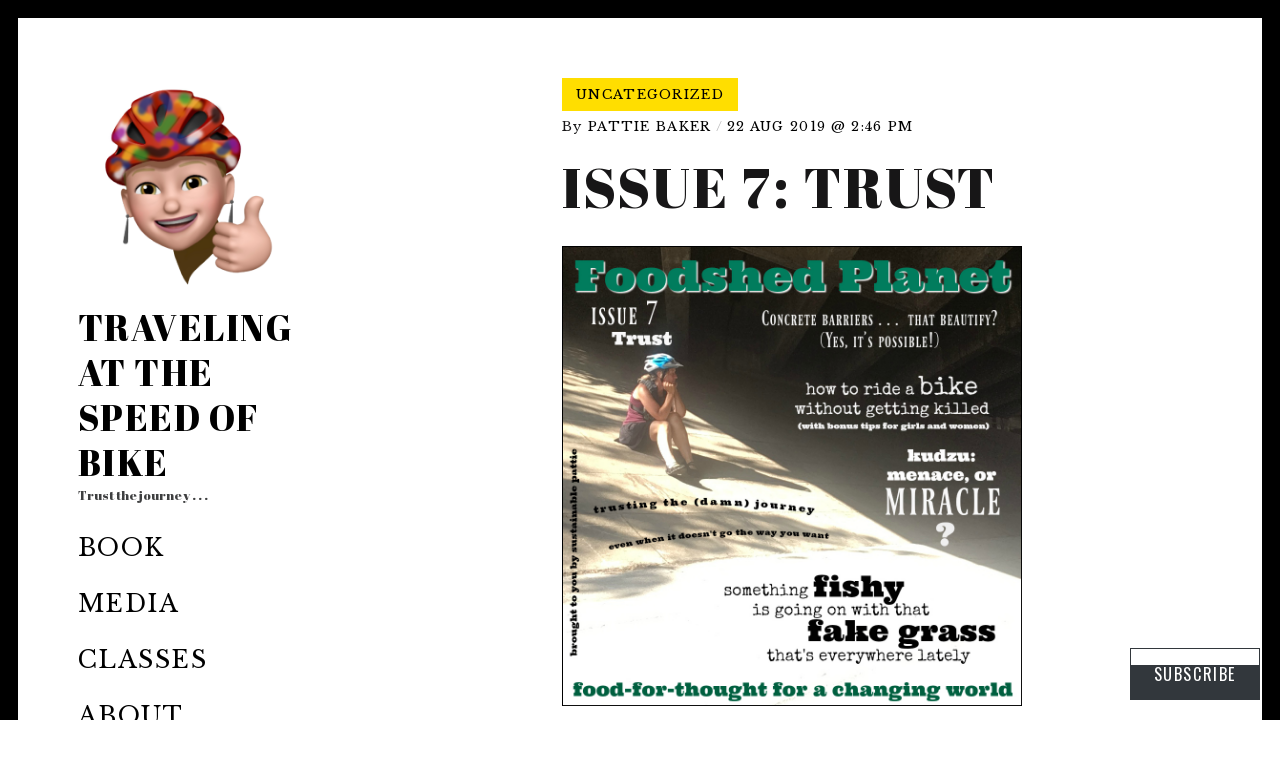

--- FILE ---
content_type: text/html; charset=UTF-8
request_url: https://travelingatthespeedofbike.com/2019/08/22/issue-7-trust/
body_size: 31090
content:
<!DOCTYPE html>
<html lang="en">
<head>
<meta charset="UTF-8">
<meta name="viewport" content="width=device-width, initial-scale=1">
<link rel="profile" href="http://gmpg.org/xfn/11">
<link rel="pingback" href="https://travelingatthespeedofbike.com/xmlrpc.php">

<title>Issue 7: Trust &#8211; Traveling at the Speed of Bike</title>
<script type="text/javascript">
  WebFontConfig = {"google":{"families":["Abril+Fatface:r:latin,latin-ext","Libre+Baskerville:r,i,b,bi:latin,latin-ext"]},"api_url":"https:\/\/fonts-api.wp.com\/css"};
  (function() {
    var wf = document.createElement('script');
    wf.src = '/wp-content/plugins/custom-fonts/js/webfont.js';
    wf.type = 'text/javascript';
    wf.async = 'true';
    var s = document.getElementsByTagName('script')[0];
    s.parentNode.insertBefore(wf, s);
	})();
</script><style id="jetpack-custom-fonts-css">.wf-active html{font-family:"Libre Baskerville",serif}.wf-active .entry-card .entry-meta, .wf-active body{font-family:"Libre Baskerville",serif}.wf-active #infinite-handle, .wf-active .author-info__link, .wf-active .comments_add-comment, .wf-active .dropcap, .wf-active .edit-link a, .wf-active .entry-card .entry-image .hover, .wf-active .entry-meta, .wf-active .form-submit #submit, .wf-active .jetpack_subscription_widget input[type="submit"], .wf-active .nav--main, .wf-active .overlay--search .search-field, .wf-active .overlay--search .search-form, .wf-active .posts-navigation, .wf-active .search-form .search-submit, .wf-active .widget_blog_subscription input[type="submit"], .wf-active blockquote{font-family:"Libre Baskerville",serif}.wf-active table td, .wf-active table th{font-family:"Libre Baskerville",serif}.wf-active h1{font-style:normal;font-weight:400}.wf-active h5{font-family:"Abril Fatface",sans-serif;font-style:normal;font-weight:400}.wf-active .comment .comment-reply-title a, .wf-active .comment-reply-title, .wf-active .comment-reply-title .comments-title, .wf-active .comments-area-title .comments-title, .wf-active .entry-card .entry-title, .wf-active .site-title, .wf-active body div#jp-relatedposts h3.jp-relatedposts-headline, .wf-active body div.sharedaddy h3.sd-title, .wf-active h1, .wf-active h2, .wf-active h3, .wf-active h4{font-family:"Abril Fatface",sans-serif;font-style:normal;font-weight:400}.wf-active .entry-card--text .entry-header--long .entry-title{font-style:normal;font-weight:400}.wf-active .entry-card--text .entry-header--medium .entry-title{font-style:normal;font-weight:400}.wf-active .entry-card--text .entry-header--short .entry-title{font-style:normal;font-weight:400}.wf-active .site-title, .wf-active h1, .wf-active h2, .wf-active h3, .wf-active h4{font-weight:400;font-style:normal}.wf-active h5{font-weight:400;font-style:normal}.wf-active .site-title, .wf-active h1{font-style:normal;font-weight:400}.wf-active .page .entry-title.site-title, .wf-active .page h1.entry-title, .wf-active .single .entry-title.site-title, .wf-active .single h1.entry-title{font-style:normal;font-weight:400}.wf-active h2{font-style:normal;font-weight:400}.wf-active h3{font-weight:400;font-style:normal}.wf-active h4{font-style:normal;font-weight:400}.wf-active h5{font-style:normal;font-weight:400}.wf-active .entry-card .entry-title{font-weight:400;font-style:normal}.wf-active .entry-card--text .entry-header--long .entry-title{font-weight:400;font-style:normal}.wf-active .entry-card--portrait .entry-title, .wf-active .entry-card--tall .entry-title{font-weight:400;font-style:normal}.wf-active .entry-card--portrait .entry-header--short .entry-title, .wf-active .entry-card--tall .entry-header--short .entry-title{font-weight:400;font-style:normal}.wf-active .entry-card--portrait .entry-header--medium .entry-title, .wf-active .entry-card--tall .entry-header--medium .entry-title{font-style:normal;font-weight:400}.wf-active .entry-card--portrait .entry-header--long .entry-title, .wf-active .entry-card--tall .entry-header--long .entry-title{font-weight:400;font-style:normal}.wf-active .site-title{font-style:normal;font-weight:400}@media screen and (min-width: 900px){.wf-active .site-title{font-style:normal;font-weight:400}}.wf-active .site-description{font-family:"Abril Fatface",sans-serif;font-style:normal;font-weight:400}.wf-active .add-comment .add-comment__button, .wf-active .comment-number, .wf-active .comment-number--dark, .wf-active .comment-reply-title:before, .wf-active .comments-area:after{font-weight:400;font-style:normal}.wf-active .comment-reply-title .comments-title, .wf-active .comments-area-title .comments-title{font-weight:400;font-style:normal}.wf-active .comment-reply-title{font-weight:400;font-style:normal}.wf-active .comment .comment-reply-title a{font-style:normal;font-weight:400}.wf-active body div#jp-relatedposts h3.jp-relatedposts-headline, .wf-active body div.sharedaddy h3.sd-title{font-style:normal;font-weight:400}.wf-active body div#jp-relatedposts h3.jp-relatedposts-headline, .wf-active body div#jp-relatedposts h3.jp-relatedposts-headline em, .wf-active body div.sharedaddy h3.sd-title, .wf-active body div.sharedaddy h3.sd-title em{font-weight:400;font-style:normal}.wf-active body div#jp-relatedposts div.jp-relatedposts-items .jp-relatedposts-post-title{font-weight:400;font-style:normal}.wf-active .entry-title a{font-weight:400;font-style:normal}</style>
<meta name='robots' content='max-image-preview:large' />

<!-- Async WordPress.com Remote Login -->
<script id="wpcom_remote_login_js">
var wpcom_remote_login_extra_auth = '';
function wpcom_remote_login_remove_dom_node_id( element_id ) {
	var dom_node = document.getElementById( element_id );
	if ( dom_node ) { dom_node.parentNode.removeChild( dom_node ); }
}
function wpcom_remote_login_remove_dom_node_classes( class_name ) {
	var dom_nodes = document.querySelectorAll( '.' + class_name );
	for ( var i = 0; i < dom_nodes.length; i++ ) {
		dom_nodes[ i ].parentNode.removeChild( dom_nodes[ i ] );
	}
}
function wpcom_remote_login_final_cleanup() {
	wpcom_remote_login_remove_dom_node_classes( "wpcom_remote_login_msg" );
	wpcom_remote_login_remove_dom_node_id( "wpcom_remote_login_key" );
	wpcom_remote_login_remove_dom_node_id( "wpcom_remote_login_validate" );
	wpcom_remote_login_remove_dom_node_id( "wpcom_remote_login_js" );
	wpcom_remote_login_remove_dom_node_id( "wpcom_request_access_iframe" );
	wpcom_remote_login_remove_dom_node_id( "wpcom_request_access_styles" );
}

// Watch for messages back from the remote login
window.addEventListener( "message", function( e ) {
	if ( e.origin === "https://r-login.wordpress.com" ) {
		var data = {};
		try {
			data = JSON.parse( e.data );
		} catch( e ) {
			wpcom_remote_login_final_cleanup();
			return;
		}

		if ( data.msg === 'LOGIN' ) {
			// Clean up the login check iframe
			wpcom_remote_login_remove_dom_node_id( "wpcom_remote_login_key" );

			var id_regex = new RegExp( /^[0-9]+$/ );
			var token_regex = new RegExp( /^.*|.*|.*$/ );
			if (
				token_regex.test( data.token )
				&& id_regex.test( data.wpcomid )
			) {
				// We have everything we need to ask for a login
				var script = document.createElement( "script" );
				script.setAttribute( "id", "wpcom_remote_login_validate" );
				script.src = '/remote-login.php?wpcom_remote_login=validate'
					+ '&wpcomid=' + data.wpcomid
					+ '&token=' + encodeURIComponent( data.token )
					+ '&host=' + window.location.protocol
					+ '//' + window.location.hostname
					+ '&postid=11199'
					+ '&is_singular=1';
				document.body.appendChild( script );
			}

			return;
		}

		// Safari ITP, not logged in, so redirect
		if ( data.msg === 'LOGIN-REDIRECT' ) {
			window.location = 'https://wordpress.com/log-in?redirect_to=' + window.location.href;
			return;
		}

		// Safari ITP, storage access failed, remove the request
		if ( data.msg === 'LOGIN-REMOVE' ) {
			var css_zap = 'html { -webkit-transition: margin-top 1s; transition: margin-top 1s; } /* 9001 */ html { margin-top: 0 !important; } * html body { margin-top: 0 !important; } @media screen and ( max-width: 782px ) { html { margin-top: 0 !important; } * html body { margin-top: 0 !important; } }';
			var style_zap = document.createElement( 'style' );
			style_zap.type = 'text/css';
			style_zap.appendChild( document.createTextNode( css_zap ) );
			document.body.appendChild( style_zap );

			var e = document.getElementById( 'wpcom_request_access_iframe' );
			e.parentNode.removeChild( e );

			document.cookie = 'wordpress_com_login_access=denied; path=/; max-age=31536000';

			return;
		}

		// Safari ITP
		if ( data.msg === 'REQUEST_ACCESS' ) {
			console.log( 'request access: safari' );

			// Check ITP iframe enable/disable knob
			if ( wpcom_remote_login_extra_auth !== 'safari_itp_iframe' ) {
				return;
			}

			// If we are in a "private window" there is no ITP.
			var private_window = false;
			try {
				var opendb = window.openDatabase( null, null, null, null );
			} catch( e ) {
				private_window = true;
			}

			if ( private_window ) {
				console.log( 'private window' );
				return;
			}

			var iframe = document.createElement( 'iframe' );
			iframe.id = 'wpcom_request_access_iframe';
			iframe.setAttribute( 'scrolling', 'no' );
			iframe.setAttribute( 'sandbox', 'allow-storage-access-by-user-activation allow-scripts allow-same-origin allow-top-navigation-by-user-activation' );
			iframe.src = 'https://r-login.wordpress.com/remote-login.php?wpcom_remote_login=request_access&origin=' + encodeURIComponent( data.origin ) + '&wpcomid=' + encodeURIComponent( data.wpcomid );

			var css = 'html { -webkit-transition: margin-top 1s; transition: margin-top 1s; } /* 9001 */ html { margin-top: 46px !important; } * html body { margin-top: 46px !important; } @media screen and ( max-width: 660px ) { html { margin-top: 71px !important; } * html body { margin-top: 71px !important; } #wpcom_request_access_iframe { display: block; height: 71px !important; } } #wpcom_request_access_iframe { border: 0px; height: 46px; position: fixed; top: 0; left: 0; width: 100%; min-width: 100%; z-index: 99999; background: #23282d; } ';

			var style = document.createElement( 'style' );
			style.type = 'text/css';
			style.id = 'wpcom_request_access_styles';
			style.appendChild( document.createTextNode( css ) );
			document.body.appendChild( style );

			document.body.appendChild( iframe );
		}

		if ( data.msg === 'DONE' ) {
			wpcom_remote_login_final_cleanup();
		}
	}
}, false );

// Inject the remote login iframe after the page has had a chance to load
// more critical resources
window.addEventListener( "DOMContentLoaded", function( e ) {
	var iframe = document.createElement( "iframe" );
	iframe.style.display = "none";
	iframe.setAttribute( "scrolling", "no" );
	iframe.setAttribute( "id", "wpcom_remote_login_key" );
	iframe.src = "https://r-login.wordpress.com/remote-login.php"
		+ "?wpcom_remote_login=key"
		+ "&origin=aHR0cHM6Ly90cmF2ZWxpbmdhdHRoZXNwZWVkb2ZiaWtlLmNvbQ%3D%3D"
		+ "&wpcomid=127258474"
		+ "&time=" + Math.floor( Date.now() / 1000 );
	document.body.appendChild( iframe );
}, false );
</script>
<link rel='dns-prefetch' href='//s0.wp.com' />
<link rel='dns-prefetch' href='//wordpress.com' />
<link rel='dns-prefetch' href='//fonts-api.wp.com' />
<link rel="alternate" type="application/rss+xml" title="Traveling at the Speed of Bike &raquo; Feed" href="https://travelingatthespeedofbike.com/feed/" />
<link rel="alternate" type="application/rss+xml" title="Traveling at the Speed of Bike &raquo; Comments Feed" href="https://travelingatthespeedofbike.com/comments/feed/" />
<link rel="alternate" type="application/rss+xml" title="Traveling at the Speed of Bike &raquo; Issue 7: Trust Comments Feed" href="https://travelingatthespeedofbike.com/2019/08/22/issue-7-trust/feed/" />
	<script type="text/javascript">
		/* <![CDATA[ */
		function addLoadEvent(func) {
			var oldonload = window.onload;
			if (typeof window.onload != 'function') {
				window.onload = func;
			} else {
				window.onload = function () {
					oldonload();
					func();
				}
			}
		}
		/* ]]> */
	</script>
	<link crossorigin='anonymous' rel='stylesheet' id='all-css-0-1' href='/_static/??-eJxtzEkKgDAMQNELWYNjcSGeRdog1Q7BpHh9UQRBXD74fDhImRQFo0DIinxeXGRYUWg222PgHCEkmz0y7OhnQasosXxUGuYC/o/ebfh+b135FMZKd02th77t1hMpiDR+&cssminify=yes' type='text/css' media='all' />
<style id='wp-emoji-styles-inline-css'>

	img.wp-smiley, img.emoji {
		display: inline !important;
		border: none !important;
		box-shadow: none !important;
		height: 1em !important;
		width: 1em !important;
		margin: 0 0.07em !important;
		vertical-align: -0.1em !important;
		background: none !important;
		padding: 0 !important;
	}
/*# sourceURL=wp-emoji-styles-inline-css */
</style>
<link crossorigin='anonymous' rel='stylesheet' id='all-css-2-1' href='/wp-content/plugins/gutenberg-core/v22.2.0/build/styles/block-library/style.css?m=1764855221i&cssminify=yes' type='text/css' media='all' />
<style id='wp-block-library-inline-css'>
.has-text-align-justify {
	text-align:justify;
}
.has-text-align-justify{text-align:justify;}

/*# sourceURL=wp-block-library-inline-css */
</style><style id='wp-block-group-inline-css'>
.wp-block-group{box-sizing:border-box}:where(.wp-block-group.wp-block-group-is-layout-constrained){position:relative}
/*# sourceURL=/wp-content/plugins/gutenberg-core/v22.2.0/build/styles/block-library/group/style.css */
</style>
<style id='wp-block-group-theme-inline-css'>
:where(.wp-block-group.has-background){padding:1.25em 2.375em}
/*# sourceURL=/wp-content/plugins/gutenberg-core/v22.2.0/build/styles/block-library/group/theme.css */
</style>
<style id='wp-block-paragraph-inline-css'>
.is-small-text{font-size:.875em}.is-regular-text{font-size:1em}.is-large-text{font-size:2.25em}.is-larger-text{font-size:3em}.has-drop-cap:not(:focus):first-letter{float:left;font-size:8.4em;font-style:normal;font-weight:100;line-height:.68;margin:.05em .1em 0 0;text-transform:uppercase}body.rtl .has-drop-cap:not(:focus):first-letter{float:none;margin-left:.1em}p.has-drop-cap.has-background{overflow:hidden}:root :where(p.has-background){padding:1.25em 2.375em}:where(p.has-text-color:not(.has-link-color)) a{color:inherit}p.has-text-align-left[style*="writing-mode:vertical-lr"],p.has-text-align-right[style*="writing-mode:vertical-rl"]{rotate:180deg}
/*# sourceURL=/wp-content/plugins/gutenberg-core/v22.2.0/build/styles/block-library/paragraph/style.css */
</style>
<style id='wp-block-separator-inline-css'>
@charset "UTF-8";.wp-block-separator{border:none;border-top:2px solid}:root :where(.wp-block-separator.is-style-dots){height:auto;line-height:1;text-align:center}:root :where(.wp-block-separator.is-style-dots):before{color:currentColor;content:"···";font-family:serif;font-size:1.5em;letter-spacing:2em;padding-left:2em}.wp-block-separator.is-style-dots{background:none!important;border:none!important}
/*# sourceURL=/wp-content/plugins/gutenberg-core/v22.2.0/build/styles/block-library/separator/style.css */
</style>
<style id='wp-block-separator-theme-inline-css'>
.wp-block-separator.has-css-opacity{opacity:.4}.wp-block-separator{border:none;border-bottom:2px solid;margin-left:auto;margin-right:auto}.wp-block-separator.has-alpha-channel-opacity{opacity:1}.wp-block-separator:not(.is-style-wide):not(.is-style-dots){width:100px}.wp-block-separator.has-background:not(.is-style-dots){border-bottom:none;height:1px}.wp-block-separator.has-background:not(.is-style-wide):not(.is-style-dots){height:2px}
/*# sourceURL=/wp-content/plugins/gutenberg-core/v22.2.0/build/styles/block-library/separator/theme.css */
</style>
<style id='wp-block-heading-inline-css'>
h1:where(.wp-block-heading).has-background,h2:where(.wp-block-heading).has-background,h3:where(.wp-block-heading).has-background,h4:where(.wp-block-heading).has-background,h5:where(.wp-block-heading).has-background,h6:where(.wp-block-heading).has-background{padding:1.25em 2.375em}h1.has-text-align-left[style*=writing-mode]:where([style*=vertical-lr]),h1.has-text-align-right[style*=writing-mode]:where([style*=vertical-rl]),h2.has-text-align-left[style*=writing-mode]:where([style*=vertical-lr]),h2.has-text-align-right[style*=writing-mode]:where([style*=vertical-rl]),h3.has-text-align-left[style*=writing-mode]:where([style*=vertical-lr]),h3.has-text-align-right[style*=writing-mode]:where([style*=vertical-rl]),h4.has-text-align-left[style*=writing-mode]:where([style*=vertical-lr]),h4.has-text-align-right[style*=writing-mode]:where([style*=vertical-rl]),h5.has-text-align-left[style*=writing-mode]:where([style*=vertical-lr]),h5.has-text-align-right[style*=writing-mode]:where([style*=vertical-rl]),h6.has-text-align-left[style*=writing-mode]:where([style*=vertical-lr]),h6.has-text-align-right[style*=writing-mode]:where([style*=vertical-rl]){rotate:180deg}
/*# sourceURL=/wp-content/plugins/gutenberg-core/v22.2.0/build/styles/block-library/heading/style.css */
</style>
<style id='global-styles-inline-css'>
:root{--wp--preset--aspect-ratio--square: 1;--wp--preset--aspect-ratio--4-3: 4/3;--wp--preset--aspect-ratio--3-4: 3/4;--wp--preset--aspect-ratio--3-2: 3/2;--wp--preset--aspect-ratio--2-3: 2/3;--wp--preset--aspect-ratio--16-9: 16/9;--wp--preset--aspect-ratio--9-16: 9/16;--wp--preset--color--black: #000000;--wp--preset--color--cyan-bluish-gray: #abb8c3;--wp--preset--color--white: #ffffff;--wp--preset--color--pale-pink: #f78da7;--wp--preset--color--vivid-red: #cf2e2e;--wp--preset--color--luminous-vivid-orange: #ff6900;--wp--preset--color--luminous-vivid-amber: #fcb900;--wp--preset--color--light-green-cyan: #7bdcb5;--wp--preset--color--vivid-green-cyan: #00d084;--wp--preset--color--pale-cyan-blue: #8ed1fc;--wp--preset--color--vivid-cyan-blue: #0693e3;--wp--preset--color--vivid-purple: #9b51e0;--wp--preset--gradient--vivid-cyan-blue-to-vivid-purple: linear-gradient(135deg,rgb(6,147,227) 0%,rgb(155,81,224) 100%);--wp--preset--gradient--light-green-cyan-to-vivid-green-cyan: linear-gradient(135deg,rgb(122,220,180) 0%,rgb(0,208,130) 100%);--wp--preset--gradient--luminous-vivid-amber-to-luminous-vivid-orange: linear-gradient(135deg,rgb(252,185,0) 0%,rgb(255,105,0) 100%);--wp--preset--gradient--luminous-vivid-orange-to-vivid-red: linear-gradient(135deg,rgb(255,105,0) 0%,rgb(207,46,46) 100%);--wp--preset--gradient--very-light-gray-to-cyan-bluish-gray: linear-gradient(135deg,rgb(238,238,238) 0%,rgb(169,184,195) 100%);--wp--preset--gradient--cool-to-warm-spectrum: linear-gradient(135deg,rgb(74,234,220) 0%,rgb(151,120,209) 20%,rgb(207,42,186) 40%,rgb(238,44,130) 60%,rgb(251,105,98) 80%,rgb(254,248,76) 100%);--wp--preset--gradient--blush-light-purple: linear-gradient(135deg,rgb(255,206,236) 0%,rgb(152,150,240) 100%);--wp--preset--gradient--blush-bordeaux: linear-gradient(135deg,rgb(254,205,165) 0%,rgb(254,45,45) 50%,rgb(107,0,62) 100%);--wp--preset--gradient--luminous-dusk: linear-gradient(135deg,rgb(255,203,112) 0%,rgb(199,81,192) 50%,rgb(65,88,208) 100%);--wp--preset--gradient--pale-ocean: linear-gradient(135deg,rgb(255,245,203) 0%,rgb(182,227,212) 50%,rgb(51,167,181) 100%);--wp--preset--gradient--electric-grass: linear-gradient(135deg,rgb(202,248,128) 0%,rgb(113,206,126) 100%);--wp--preset--gradient--midnight: linear-gradient(135deg,rgb(2,3,129) 0%,rgb(40,116,252) 100%);--wp--preset--font-size--small: 13px;--wp--preset--font-size--medium: 20px;--wp--preset--font-size--large: 36px;--wp--preset--font-size--x-large: 42px;--wp--preset--font-family--albert-sans: 'Albert Sans', sans-serif;--wp--preset--font-family--alegreya: Alegreya, serif;--wp--preset--font-family--arvo: Arvo, serif;--wp--preset--font-family--bodoni-moda: 'Bodoni Moda', serif;--wp--preset--font-family--bricolage-grotesque: 'Bricolage Grotesque', sans-serif;--wp--preset--font-family--cabin: Cabin, sans-serif;--wp--preset--font-family--chivo: Chivo, sans-serif;--wp--preset--font-family--commissioner: Commissioner, sans-serif;--wp--preset--font-family--cormorant: Cormorant, serif;--wp--preset--font-family--courier-prime: 'Courier Prime', monospace;--wp--preset--font-family--crimson-pro: 'Crimson Pro', serif;--wp--preset--font-family--dm-mono: 'DM Mono', monospace;--wp--preset--font-family--dm-sans: 'DM Sans', sans-serif;--wp--preset--font-family--dm-serif-display: 'DM Serif Display', serif;--wp--preset--font-family--domine: Domine, serif;--wp--preset--font-family--eb-garamond: 'EB Garamond', serif;--wp--preset--font-family--epilogue: Epilogue, sans-serif;--wp--preset--font-family--fahkwang: Fahkwang, sans-serif;--wp--preset--font-family--figtree: Figtree, sans-serif;--wp--preset--font-family--fira-sans: 'Fira Sans', sans-serif;--wp--preset--font-family--fjalla-one: 'Fjalla One', sans-serif;--wp--preset--font-family--fraunces: Fraunces, serif;--wp--preset--font-family--gabarito: Gabarito, system-ui;--wp--preset--font-family--ibm-plex-mono: 'IBM Plex Mono', monospace;--wp--preset--font-family--ibm-plex-sans: 'IBM Plex Sans', sans-serif;--wp--preset--font-family--ibarra-real-nova: 'Ibarra Real Nova', serif;--wp--preset--font-family--instrument-serif: 'Instrument Serif', serif;--wp--preset--font-family--inter: Inter, sans-serif;--wp--preset--font-family--josefin-sans: 'Josefin Sans', sans-serif;--wp--preset--font-family--jost: Jost, sans-serif;--wp--preset--font-family--libre-baskerville: 'Libre Baskerville', serif;--wp--preset--font-family--libre-franklin: 'Libre Franklin', sans-serif;--wp--preset--font-family--literata: Literata, serif;--wp--preset--font-family--lora: Lora, serif;--wp--preset--font-family--merriweather: Merriweather, serif;--wp--preset--font-family--montserrat: Montserrat, sans-serif;--wp--preset--font-family--newsreader: Newsreader, serif;--wp--preset--font-family--noto-sans-mono: 'Noto Sans Mono', sans-serif;--wp--preset--font-family--nunito: Nunito, sans-serif;--wp--preset--font-family--open-sans: 'Open Sans', sans-serif;--wp--preset--font-family--overpass: Overpass, sans-serif;--wp--preset--font-family--pt-serif: 'PT Serif', serif;--wp--preset--font-family--petrona: Petrona, serif;--wp--preset--font-family--piazzolla: Piazzolla, serif;--wp--preset--font-family--playfair-display: 'Playfair Display', serif;--wp--preset--font-family--plus-jakarta-sans: 'Plus Jakarta Sans', sans-serif;--wp--preset--font-family--poppins: Poppins, sans-serif;--wp--preset--font-family--raleway: Raleway, sans-serif;--wp--preset--font-family--roboto: Roboto, sans-serif;--wp--preset--font-family--roboto-slab: 'Roboto Slab', serif;--wp--preset--font-family--rubik: Rubik, sans-serif;--wp--preset--font-family--rufina: Rufina, serif;--wp--preset--font-family--sora: Sora, sans-serif;--wp--preset--font-family--source-sans-3: 'Source Sans 3', sans-serif;--wp--preset--font-family--source-serif-4: 'Source Serif 4', serif;--wp--preset--font-family--space-mono: 'Space Mono', monospace;--wp--preset--font-family--syne: Syne, sans-serif;--wp--preset--font-family--texturina: Texturina, serif;--wp--preset--font-family--urbanist: Urbanist, sans-serif;--wp--preset--font-family--work-sans: 'Work Sans', sans-serif;--wp--preset--spacing--20: 0.44rem;--wp--preset--spacing--30: 0.67rem;--wp--preset--spacing--40: 1rem;--wp--preset--spacing--50: 1.5rem;--wp--preset--spacing--60: 2.25rem;--wp--preset--spacing--70: 3.38rem;--wp--preset--spacing--80: 5.06rem;--wp--preset--shadow--natural: 6px 6px 9px rgba(0, 0, 0, 0.2);--wp--preset--shadow--deep: 12px 12px 50px rgba(0, 0, 0, 0.4);--wp--preset--shadow--sharp: 6px 6px 0px rgba(0, 0, 0, 0.2);--wp--preset--shadow--outlined: 6px 6px 0px -3px rgb(255, 255, 255), 6px 6px rgb(0, 0, 0);--wp--preset--shadow--crisp: 6px 6px 0px rgb(0, 0, 0);}:where(.is-layout-flex){gap: 0.5em;}:where(.is-layout-grid){gap: 0.5em;}body .is-layout-flex{display: flex;}.is-layout-flex{flex-wrap: wrap;align-items: center;}.is-layout-flex > :is(*, div){margin: 0;}body .is-layout-grid{display: grid;}.is-layout-grid > :is(*, div){margin: 0;}:where(.wp-block-columns.is-layout-flex){gap: 2em;}:where(.wp-block-columns.is-layout-grid){gap: 2em;}:where(.wp-block-post-template.is-layout-flex){gap: 1.25em;}:where(.wp-block-post-template.is-layout-grid){gap: 1.25em;}.has-black-color{color: var(--wp--preset--color--black) !important;}.has-cyan-bluish-gray-color{color: var(--wp--preset--color--cyan-bluish-gray) !important;}.has-white-color{color: var(--wp--preset--color--white) !important;}.has-pale-pink-color{color: var(--wp--preset--color--pale-pink) !important;}.has-vivid-red-color{color: var(--wp--preset--color--vivid-red) !important;}.has-luminous-vivid-orange-color{color: var(--wp--preset--color--luminous-vivid-orange) !important;}.has-luminous-vivid-amber-color{color: var(--wp--preset--color--luminous-vivid-amber) !important;}.has-light-green-cyan-color{color: var(--wp--preset--color--light-green-cyan) !important;}.has-vivid-green-cyan-color{color: var(--wp--preset--color--vivid-green-cyan) !important;}.has-pale-cyan-blue-color{color: var(--wp--preset--color--pale-cyan-blue) !important;}.has-vivid-cyan-blue-color{color: var(--wp--preset--color--vivid-cyan-blue) !important;}.has-vivid-purple-color{color: var(--wp--preset--color--vivid-purple) !important;}.has-black-background-color{background-color: var(--wp--preset--color--black) !important;}.has-cyan-bluish-gray-background-color{background-color: var(--wp--preset--color--cyan-bluish-gray) !important;}.has-white-background-color{background-color: var(--wp--preset--color--white) !important;}.has-pale-pink-background-color{background-color: var(--wp--preset--color--pale-pink) !important;}.has-vivid-red-background-color{background-color: var(--wp--preset--color--vivid-red) !important;}.has-luminous-vivid-orange-background-color{background-color: var(--wp--preset--color--luminous-vivid-orange) !important;}.has-luminous-vivid-amber-background-color{background-color: var(--wp--preset--color--luminous-vivid-amber) !important;}.has-light-green-cyan-background-color{background-color: var(--wp--preset--color--light-green-cyan) !important;}.has-vivid-green-cyan-background-color{background-color: var(--wp--preset--color--vivid-green-cyan) !important;}.has-pale-cyan-blue-background-color{background-color: var(--wp--preset--color--pale-cyan-blue) !important;}.has-vivid-cyan-blue-background-color{background-color: var(--wp--preset--color--vivid-cyan-blue) !important;}.has-vivid-purple-background-color{background-color: var(--wp--preset--color--vivid-purple) !important;}.has-black-border-color{border-color: var(--wp--preset--color--black) !important;}.has-cyan-bluish-gray-border-color{border-color: var(--wp--preset--color--cyan-bluish-gray) !important;}.has-white-border-color{border-color: var(--wp--preset--color--white) !important;}.has-pale-pink-border-color{border-color: var(--wp--preset--color--pale-pink) !important;}.has-vivid-red-border-color{border-color: var(--wp--preset--color--vivid-red) !important;}.has-luminous-vivid-orange-border-color{border-color: var(--wp--preset--color--luminous-vivid-orange) !important;}.has-luminous-vivid-amber-border-color{border-color: var(--wp--preset--color--luminous-vivid-amber) !important;}.has-light-green-cyan-border-color{border-color: var(--wp--preset--color--light-green-cyan) !important;}.has-vivid-green-cyan-border-color{border-color: var(--wp--preset--color--vivid-green-cyan) !important;}.has-pale-cyan-blue-border-color{border-color: var(--wp--preset--color--pale-cyan-blue) !important;}.has-vivid-cyan-blue-border-color{border-color: var(--wp--preset--color--vivid-cyan-blue) !important;}.has-vivid-purple-border-color{border-color: var(--wp--preset--color--vivid-purple) !important;}.has-vivid-cyan-blue-to-vivid-purple-gradient-background{background: var(--wp--preset--gradient--vivid-cyan-blue-to-vivid-purple) !important;}.has-light-green-cyan-to-vivid-green-cyan-gradient-background{background: var(--wp--preset--gradient--light-green-cyan-to-vivid-green-cyan) !important;}.has-luminous-vivid-amber-to-luminous-vivid-orange-gradient-background{background: var(--wp--preset--gradient--luminous-vivid-amber-to-luminous-vivid-orange) !important;}.has-luminous-vivid-orange-to-vivid-red-gradient-background{background: var(--wp--preset--gradient--luminous-vivid-orange-to-vivid-red) !important;}.has-very-light-gray-to-cyan-bluish-gray-gradient-background{background: var(--wp--preset--gradient--very-light-gray-to-cyan-bluish-gray) !important;}.has-cool-to-warm-spectrum-gradient-background{background: var(--wp--preset--gradient--cool-to-warm-spectrum) !important;}.has-blush-light-purple-gradient-background{background: var(--wp--preset--gradient--blush-light-purple) !important;}.has-blush-bordeaux-gradient-background{background: var(--wp--preset--gradient--blush-bordeaux) !important;}.has-luminous-dusk-gradient-background{background: var(--wp--preset--gradient--luminous-dusk) !important;}.has-pale-ocean-gradient-background{background: var(--wp--preset--gradient--pale-ocean) !important;}.has-electric-grass-gradient-background{background: var(--wp--preset--gradient--electric-grass) !important;}.has-midnight-gradient-background{background: var(--wp--preset--gradient--midnight) !important;}.has-small-font-size{font-size: var(--wp--preset--font-size--small) !important;}.has-medium-font-size{font-size: var(--wp--preset--font-size--medium) !important;}.has-large-font-size{font-size: var(--wp--preset--font-size--large) !important;}.has-x-large-font-size{font-size: var(--wp--preset--font-size--x-large) !important;}.has-albert-sans-font-family{font-family: var(--wp--preset--font-family--albert-sans) !important;}.has-alegreya-font-family{font-family: var(--wp--preset--font-family--alegreya) !important;}.has-arvo-font-family{font-family: var(--wp--preset--font-family--arvo) !important;}.has-bodoni-moda-font-family{font-family: var(--wp--preset--font-family--bodoni-moda) !important;}.has-bricolage-grotesque-font-family{font-family: var(--wp--preset--font-family--bricolage-grotesque) !important;}.has-cabin-font-family{font-family: var(--wp--preset--font-family--cabin) !important;}.has-chivo-font-family{font-family: var(--wp--preset--font-family--chivo) !important;}.has-commissioner-font-family{font-family: var(--wp--preset--font-family--commissioner) !important;}.has-cormorant-font-family{font-family: var(--wp--preset--font-family--cormorant) !important;}.has-courier-prime-font-family{font-family: var(--wp--preset--font-family--courier-prime) !important;}.has-crimson-pro-font-family{font-family: var(--wp--preset--font-family--crimson-pro) !important;}.has-dm-mono-font-family{font-family: var(--wp--preset--font-family--dm-mono) !important;}.has-dm-sans-font-family{font-family: var(--wp--preset--font-family--dm-sans) !important;}.has-dm-serif-display-font-family{font-family: var(--wp--preset--font-family--dm-serif-display) !important;}.has-domine-font-family{font-family: var(--wp--preset--font-family--domine) !important;}.has-eb-garamond-font-family{font-family: var(--wp--preset--font-family--eb-garamond) !important;}.has-epilogue-font-family{font-family: var(--wp--preset--font-family--epilogue) !important;}.has-fahkwang-font-family{font-family: var(--wp--preset--font-family--fahkwang) !important;}.has-figtree-font-family{font-family: var(--wp--preset--font-family--figtree) !important;}.has-fira-sans-font-family{font-family: var(--wp--preset--font-family--fira-sans) !important;}.has-fjalla-one-font-family{font-family: var(--wp--preset--font-family--fjalla-one) !important;}.has-fraunces-font-family{font-family: var(--wp--preset--font-family--fraunces) !important;}.has-gabarito-font-family{font-family: var(--wp--preset--font-family--gabarito) !important;}.has-ibm-plex-mono-font-family{font-family: var(--wp--preset--font-family--ibm-plex-mono) !important;}.has-ibm-plex-sans-font-family{font-family: var(--wp--preset--font-family--ibm-plex-sans) !important;}.has-ibarra-real-nova-font-family{font-family: var(--wp--preset--font-family--ibarra-real-nova) !important;}.has-instrument-serif-font-family{font-family: var(--wp--preset--font-family--instrument-serif) !important;}.has-inter-font-family{font-family: var(--wp--preset--font-family--inter) !important;}.has-josefin-sans-font-family{font-family: var(--wp--preset--font-family--josefin-sans) !important;}.has-jost-font-family{font-family: var(--wp--preset--font-family--jost) !important;}.has-libre-baskerville-font-family{font-family: var(--wp--preset--font-family--libre-baskerville) !important;}.has-libre-franklin-font-family{font-family: var(--wp--preset--font-family--libre-franklin) !important;}.has-literata-font-family{font-family: var(--wp--preset--font-family--literata) !important;}.has-lora-font-family{font-family: var(--wp--preset--font-family--lora) !important;}.has-merriweather-font-family{font-family: var(--wp--preset--font-family--merriweather) !important;}.has-montserrat-font-family{font-family: var(--wp--preset--font-family--montserrat) !important;}.has-newsreader-font-family{font-family: var(--wp--preset--font-family--newsreader) !important;}.has-noto-sans-mono-font-family{font-family: var(--wp--preset--font-family--noto-sans-mono) !important;}.has-nunito-font-family{font-family: var(--wp--preset--font-family--nunito) !important;}.has-open-sans-font-family{font-family: var(--wp--preset--font-family--open-sans) !important;}.has-overpass-font-family{font-family: var(--wp--preset--font-family--overpass) !important;}.has-pt-serif-font-family{font-family: var(--wp--preset--font-family--pt-serif) !important;}.has-petrona-font-family{font-family: var(--wp--preset--font-family--petrona) !important;}.has-piazzolla-font-family{font-family: var(--wp--preset--font-family--piazzolla) !important;}.has-playfair-display-font-family{font-family: var(--wp--preset--font-family--playfair-display) !important;}.has-plus-jakarta-sans-font-family{font-family: var(--wp--preset--font-family--plus-jakarta-sans) !important;}.has-poppins-font-family{font-family: var(--wp--preset--font-family--poppins) !important;}.has-raleway-font-family{font-family: var(--wp--preset--font-family--raleway) !important;}.has-roboto-font-family{font-family: var(--wp--preset--font-family--roboto) !important;}.has-roboto-slab-font-family{font-family: var(--wp--preset--font-family--roboto-slab) !important;}.has-rubik-font-family{font-family: var(--wp--preset--font-family--rubik) !important;}.has-rufina-font-family{font-family: var(--wp--preset--font-family--rufina) !important;}.has-sora-font-family{font-family: var(--wp--preset--font-family--sora) !important;}.has-source-sans-3-font-family{font-family: var(--wp--preset--font-family--source-sans-3) !important;}.has-source-serif-4-font-family{font-family: var(--wp--preset--font-family--source-serif-4) !important;}.has-space-mono-font-family{font-family: var(--wp--preset--font-family--space-mono) !important;}.has-syne-font-family{font-family: var(--wp--preset--font-family--syne) !important;}.has-texturina-font-family{font-family: var(--wp--preset--font-family--texturina) !important;}.has-urbanist-font-family{font-family: var(--wp--preset--font-family--urbanist) !important;}.has-work-sans-font-family{font-family: var(--wp--preset--font-family--work-sans) !important;}
/*# sourceURL=global-styles-inline-css */
</style>
<style id='core-block-supports-inline-css'>
.wp-container-core-group-is-layout-bcfe9290 > :where(:not(.alignleft):not(.alignright):not(.alignfull)){max-width:480px;margin-left:auto !important;margin-right:auto !important;}.wp-container-core-group-is-layout-bcfe9290 > .alignwide{max-width:480px;}.wp-container-core-group-is-layout-bcfe9290 .alignfull{max-width:none;}
/*# sourceURL=core-block-supports-inline-css */
</style>

<style id='classic-theme-styles-inline-css'>
/*! This file is auto-generated */
.wp-block-button__link{color:#fff;background-color:#32373c;border-radius:9999px;box-shadow:none;text-decoration:none;padding:calc(.667em + 2px) calc(1.333em + 2px);font-size:1.125em}.wp-block-file__button{background:#32373c;color:#fff;text-decoration:none}
/*# sourceURL=/wp-includes/css/classic-themes.min.css */
</style>
<link crossorigin='anonymous' rel='stylesheet' id='all-css-4-1' href='/_static/??-eJyNkFFuAjEMRC9U1y0I8YV6liRrwBAn0drRittjWEBCLag/ke3M82SCU4NUi1ExlA4t9x0XxVRH8rm0YOgKoYEDZRKXfSbVD/wbm5ozEGMbSRX8FO4CtndQ33EHshbS8daj9oJSh55JvY6aRm7GtTy6SLDNNRiXHcRuVsvrm3e+/tpLJMh8dCsXPk9mlLFU43Sxvxe/ds4R8ZYY/dvSHoMq2bx26zoIE2kV+h+sdspX6Y9svter5eJruV4tDmc4KqPL&cssminify=yes' type='text/css' media='all' />
<link rel='stylesheet' id='patch-fonts-css' href='https://fonts-api.wp.com/css?family=Roboto%3A500%2C400%2C300%2C500italic%2C400italic%2C300italic%7COswald%3A300%2C400%2C700&#038;subset=latin%2Clatin-ext' media='all' />
<link crossorigin='anonymous' rel='stylesheet' id='all-css-6-1' href='/_static/??-eJzTLy/QTc7PK0nNK9HPLdUtyClNz8wr1i9KTcrJTwcy0/WTi5G5ekCujj52Temp+bo5+cmJJZn5eSgc3bScxMwikFb7XFtDE1NLExMLc0OTLACohS2q&cssminify=yes' type='text/css' media='all' />
<style id='jetpack-global-styles-frontend-style-inline-css'>
:root { --font-headings: unset; --font-base: unset; --font-headings-default: -apple-system,BlinkMacSystemFont,"Segoe UI",Roboto,Oxygen-Sans,Ubuntu,Cantarell,"Helvetica Neue",sans-serif; --font-base-default: -apple-system,BlinkMacSystemFont,"Segoe UI",Roboto,Oxygen-Sans,Ubuntu,Cantarell,"Helvetica Neue",sans-serif;}
/*# sourceURL=jetpack-global-styles-frontend-style-inline-css */
</style>
<link crossorigin='anonymous' rel='stylesheet' id='all-css-8-1' href='/_static/??-eJyNjcsKAjEMRX/IGtQZBxfip0hMS9sxTYppGfx7H7gRN+7ugcs5sFRHKi1Ig9Jd5R6zGMyhVaTrh8G6QFHfORhYwlvw6P39PbPENZmt4G/ROQuBKWVkxxrVvuBH1lIoz2waILJekF+HUzlupnG3nQ77YZwfuRJIaQ==&cssminify=yes' type='text/css' media='all' />
<script type="text/javascript" id="jetpack_related-posts-js-extra">
/* <![CDATA[ */
var related_posts_js_options = {"post_heading":"h4"};
//# sourceURL=jetpack_related-posts-js-extra
/* ]]> */
</script>
<script type="text/javascript" id="jetpack-mu-wpcom-settings-js-before">
/* <![CDATA[ */
var JETPACK_MU_WPCOM_SETTINGS = {"assetsUrl":"https://s0.wp.com/wp-content/mu-plugins/jetpack-mu-wpcom-plugin/sun/jetpack_vendor/automattic/jetpack-mu-wpcom/src/build/"};
//# sourceURL=jetpack-mu-wpcom-settings-js-before
/* ]]> */
</script>
<script crossorigin='anonymous' type='text/javascript'  src='/_static/??-eJx1jcEOwiAQRH9IunJo2ovxU0yFTQPCguyS2r8XE0zqwdNkMi9vYMvKJBIkgVhVDnV1xOBR8mIevQNXgpsjA/fqgoWCYRG0KicW/m1DdDR4PsHB6xsTROWSXvt3a7JQLfJn9M+KZe9xFPyFVHRraacdvsaLnsbxrPU0z/4NC+ROAA=='></script>
<script type="text/javascript" id="rlt-proxy-js-after">
/* <![CDATA[ */
	rltInitialize( {"token":null,"iframeOrigins":["https:\/\/widgets.wp.com"]} );
//# sourceURL=rlt-proxy-js-after
/* ]]> */
</script>
<link rel="EditURI" type="application/rsd+xml" title="RSD" href="https://travelingatthespeedofbike.wordpress.com/xmlrpc.php?rsd" />
<meta name="generator" content="WordPress.com" />
<link rel="canonical" href="https://travelingatthespeedofbike.com/2019/08/22/issue-7-trust/" />
<link rel='shortlink' href='https://wp.me/p8BXK2-2UD' />
<link rel="alternate" type="application/json+oembed" href="https://public-api.wordpress.com/oembed/?format=json&amp;url=https%3A%2F%2Ftravelingatthespeedofbike.com%2F2019%2F08%2F22%2Fissue-7-trust%2F&amp;for=wpcom-auto-discovery" /><link rel="alternate" type="application/xml+oembed" href="https://public-api.wordpress.com/oembed/?format=xml&amp;url=https%3A%2F%2Ftravelingatthespeedofbike.com%2F2019%2F08%2F22%2Fissue-7-trust%2F&amp;for=wpcom-auto-discovery" />
<!-- Jetpack Open Graph Tags -->
<meta property="og:type" content="article" />
<meta property="og:title" content="Issue 7: Trust" />
<meta property="og:url" content="https://travelingatthespeedofbike.com/2019/08/22/issue-7-trust/" />
<meta property="og:description" content="Okay, team, issue 7 is out. The next one kicks off the switch from weekly to monthly. I got other fish to fry." />
<meta property="article:published_time" content="2019-08-22T18:46:19+00:00" />
<meta property="article:modified_time" content="2019-08-22T18:46:19+00:00" />
<meta property="og:site_name" content="Traveling at the Speed of Bike" />
<meta property="og:image" content="https://travelingatthespeedofbike.com/wp-content/uploads/2019/08/foodshed-planet-issue-7-3.jpg" />
<meta property="og:image:width" content="964" />
<meta property="og:image:height" content="964" />
<meta property="og:image:alt" content="" />
<meta property="og:locale" content="en_US" />
<meta property="article:publisher" content="https://www.facebook.com/WordPresscom" />
<meta name="twitter:creator" content="@PattieBaker" />
<meta name="twitter:site" content="@PattieBaker" />
<meta name="twitter:text:title" content="Issue 7: Trust" />
<meta name="twitter:image" content="https://travelingatthespeedofbike.com/wp-content/uploads/2019/08/foodshed-planet-issue-7-3.jpg?w=640" />
<meta name="twitter:card" content="summary_large_image" />

<!-- End Jetpack Open Graph Tags -->
<link rel="search" type="application/opensearchdescription+xml" href="https://travelingatthespeedofbike.com/osd.xml" title="Traveling at the Speed of Bike" />
<link rel="search" type="application/opensearchdescription+xml" href="https://s1.wp.com/opensearch.xml" title="WordPress.com" />
<meta name="description" content="Okay, team, issue 7 is out. The next one kicks off the switch from weekly to monthly. I got other fish to fry." />
<link rel="icon" href="https://travelingatthespeedofbike.com/wp-content/uploads/2022/08/etsy-item-listing-photo.png?w=32" sizes="32x32" />
<link rel="icon" href="https://travelingatthespeedofbike.com/wp-content/uploads/2022/08/etsy-item-listing-photo.png?w=192" sizes="192x192" />
<link rel="apple-touch-icon" href="https://travelingatthespeedofbike.com/wp-content/uploads/2022/08/etsy-item-listing-photo.png?w=180" />
<meta name="msapplication-TileImage" content="https://travelingatthespeedofbike.com/wp-content/uploads/2022/08/etsy-item-listing-photo.png?w=270" />
<link crossorigin='anonymous' rel='stylesheet' id='all-css-0-3' href='/_static/??-eJyNjM0KgzAQBl9I/ag/lR6KjyK6LhJNNsHN4uuXQuvZ4wzD4EwlRcksGcHK5G11otg4p4n2H0NNMDohzD7SrtDTJT4qUi1wexDiYp4VNB3RlP3V/MX3N4T3o++aun892277AK5vOq4=&cssminify=yes' type='text/css' media='all' />
<style id='jetpack-block-subscriptions-inline-css'>
.is-style-compact .is-not-subscriber .wp-block-button__link,.is-style-compact .is-not-subscriber .wp-block-jetpack-subscriptions__button{border-end-start-radius:0!important;border-start-start-radius:0!important;margin-inline-start:0!important}.is-style-compact .is-not-subscriber .components-text-control__input,.is-style-compact .is-not-subscriber p#subscribe-email input[type=email]{border-end-end-radius:0!important;border-start-end-radius:0!important}.is-style-compact:not(.wp-block-jetpack-subscriptions__use-newline) .components-text-control__input{border-inline-end-width:0!important}.wp-block-jetpack-subscriptions.wp-block-jetpack-subscriptions__supports-newline .wp-block-jetpack-subscriptions__form-container{display:flex;flex-direction:column}.wp-block-jetpack-subscriptions.wp-block-jetpack-subscriptions__supports-newline:not(.wp-block-jetpack-subscriptions__use-newline) .is-not-subscriber .wp-block-jetpack-subscriptions__form-elements{align-items:flex-start;display:flex}.wp-block-jetpack-subscriptions.wp-block-jetpack-subscriptions__supports-newline:not(.wp-block-jetpack-subscriptions__use-newline) p#subscribe-submit{display:flex;justify-content:center}.wp-block-jetpack-subscriptions.wp-block-jetpack-subscriptions__supports-newline .wp-block-jetpack-subscriptions__form .wp-block-jetpack-subscriptions__button,.wp-block-jetpack-subscriptions.wp-block-jetpack-subscriptions__supports-newline .wp-block-jetpack-subscriptions__form .wp-block-jetpack-subscriptions__textfield .components-text-control__input,.wp-block-jetpack-subscriptions.wp-block-jetpack-subscriptions__supports-newline .wp-block-jetpack-subscriptions__form button,.wp-block-jetpack-subscriptions.wp-block-jetpack-subscriptions__supports-newline .wp-block-jetpack-subscriptions__form input[type=email],.wp-block-jetpack-subscriptions.wp-block-jetpack-subscriptions__supports-newline form .wp-block-jetpack-subscriptions__button,.wp-block-jetpack-subscriptions.wp-block-jetpack-subscriptions__supports-newline form .wp-block-jetpack-subscriptions__textfield .components-text-control__input,.wp-block-jetpack-subscriptions.wp-block-jetpack-subscriptions__supports-newline form button,.wp-block-jetpack-subscriptions.wp-block-jetpack-subscriptions__supports-newline form input[type=email]{box-sizing:border-box;cursor:pointer;line-height:1.3;min-width:auto!important;white-space:nowrap!important}.wp-block-jetpack-subscriptions.wp-block-jetpack-subscriptions__supports-newline .wp-block-jetpack-subscriptions__form input[type=email]::placeholder,.wp-block-jetpack-subscriptions.wp-block-jetpack-subscriptions__supports-newline .wp-block-jetpack-subscriptions__form input[type=email]:disabled,.wp-block-jetpack-subscriptions.wp-block-jetpack-subscriptions__supports-newline form input[type=email]::placeholder,.wp-block-jetpack-subscriptions.wp-block-jetpack-subscriptions__supports-newline form input[type=email]:disabled{color:currentColor;opacity:.5}.wp-block-jetpack-subscriptions.wp-block-jetpack-subscriptions__supports-newline .wp-block-jetpack-subscriptions__form .wp-block-jetpack-subscriptions__button,.wp-block-jetpack-subscriptions.wp-block-jetpack-subscriptions__supports-newline .wp-block-jetpack-subscriptions__form button,.wp-block-jetpack-subscriptions.wp-block-jetpack-subscriptions__supports-newline form .wp-block-jetpack-subscriptions__button,.wp-block-jetpack-subscriptions.wp-block-jetpack-subscriptions__supports-newline form button{border-color:#0000;border-style:solid}.wp-block-jetpack-subscriptions.wp-block-jetpack-subscriptions__supports-newline .wp-block-jetpack-subscriptions__form .wp-block-jetpack-subscriptions__textfield,.wp-block-jetpack-subscriptions.wp-block-jetpack-subscriptions__supports-newline .wp-block-jetpack-subscriptions__form p#subscribe-email,.wp-block-jetpack-subscriptions.wp-block-jetpack-subscriptions__supports-newline form .wp-block-jetpack-subscriptions__textfield,.wp-block-jetpack-subscriptions.wp-block-jetpack-subscriptions__supports-newline form p#subscribe-email{background:#0000;flex-grow:1}.wp-block-jetpack-subscriptions.wp-block-jetpack-subscriptions__supports-newline .wp-block-jetpack-subscriptions__form .wp-block-jetpack-subscriptions__textfield .components-base-control__field,.wp-block-jetpack-subscriptions.wp-block-jetpack-subscriptions__supports-newline .wp-block-jetpack-subscriptions__form .wp-block-jetpack-subscriptions__textfield .components-text-control__input,.wp-block-jetpack-subscriptions.wp-block-jetpack-subscriptions__supports-newline .wp-block-jetpack-subscriptions__form .wp-block-jetpack-subscriptions__textfield input[type=email],.wp-block-jetpack-subscriptions.wp-block-jetpack-subscriptions__supports-newline .wp-block-jetpack-subscriptions__form p#subscribe-email .components-base-control__field,.wp-block-jetpack-subscriptions.wp-block-jetpack-subscriptions__supports-newline .wp-block-jetpack-subscriptions__form p#subscribe-email .components-text-control__input,.wp-block-jetpack-subscriptions.wp-block-jetpack-subscriptions__supports-newline .wp-block-jetpack-subscriptions__form p#subscribe-email input[type=email],.wp-block-jetpack-subscriptions.wp-block-jetpack-subscriptions__supports-newline form .wp-block-jetpack-subscriptions__textfield .components-base-control__field,.wp-block-jetpack-subscriptions.wp-block-jetpack-subscriptions__supports-newline form .wp-block-jetpack-subscriptions__textfield .components-text-control__input,.wp-block-jetpack-subscriptions.wp-block-jetpack-subscriptions__supports-newline form .wp-block-jetpack-subscriptions__textfield input[type=email],.wp-block-jetpack-subscriptions.wp-block-jetpack-subscriptions__supports-newline form p#subscribe-email .components-base-control__field,.wp-block-jetpack-subscriptions.wp-block-jetpack-subscriptions__supports-newline form p#subscribe-email .components-text-control__input,.wp-block-jetpack-subscriptions.wp-block-jetpack-subscriptions__supports-newline form p#subscribe-email input[type=email]{height:auto;margin:0;width:100%}.wp-block-jetpack-subscriptions.wp-block-jetpack-subscriptions__supports-newline .wp-block-jetpack-subscriptions__form p#subscribe-email,.wp-block-jetpack-subscriptions.wp-block-jetpack-subscriptions__supports-newline .wp-block-jetpack-subscriptions__form p#subscribe-submit,.wp-block-jetpack-subscriptions.wp-block-jetpack-subscriptions__supports-newline form p#subscribe-email,.wp-block-jetpack-subscriptions.wp-block-jetpack-subscriptions__supports-newline form p#subscribe-submit{line-height:0;margin:0;padding:0}.wp-block-jetpack-subscriptions.wp-block-jetpack-subscriptions__supports-newline.wp-block-jetpack-subscriptions__show-subs .wp-block-jetpack-subscriptions__subscount{font-size:16px;margin:8px 0;text-align:end}.wp-block-jetpack-subscriptions.wp-block-jetpack-subscriptions__supports-newline.wp-block-jetpack-subscriptions__use-newline .wp-block-jetpack-subscriptions__form-elements{display:block}.wp-block-jetpack-subscriptions.wp-block-jetpack-subscriptions__supports-newline.wp-block-jetpack-subscriptions__use-newline .wp-block-jetpack-subscriptions__button,.wp-block-jetpack-subscriptions.wp-block-jetpack-subscriptions__supports-newline.wp-block-jetpack-subscriptions__use-newline button{display:inline-block;max-width:100%}.wp-block-jetpack-subscriptions.wp-block-jetpack-subscriptions__supports-newline.wp-block-jetpack-subscriptions__use-newline .wp-block-jetpack-subscriptions__subscount{text-align:start}#subscribe-submit.is-link{text-align:center;width:auto!important}#subscribe-submit.is-link a{margin-left:0!important;margin-top:0!important;width:auto!important}@keyframes jetpack-memberships_button__spinner-animation{to{transform:rotate(1turn)}}.jetpack-memberships-spinner{display:none;height:1em;margin:0 0 0 5px;width:1em}.jetpack-memberships-spinner svg{height:100%;margin-bottom:-2px;width:100%}.jetpack-memberships-spinner-rotating{animation:jetpack-memberships_button__spinner-animation .75s linear infinite;transform-origin:center}.is-loading .jetpack-memberships-spinner{display:inline-block}body.jetpack-memberships-modal-open{overflow:hidden}dialog.jetpack-memberships-modal{opacity:1}dialog.jetpack-memberships-modal,dialog.jetpack-memberships-modal iframe{background:#0000;border:0;bottom:0;box-shadow:none;height:100%;left:0;margin:0;padding:0;position:fixed;right:0;top:0;width:100%}dialog.jetpack-memberships-modal::backdrop{background-color:#000;opacity:.7;transition:opacity .2s ease-out}dialog.jetpack-memberships-modal.is-loading,dialog.jetpack-memberships-modal.is-loading::backdrop{opacity:0}
/*# sourceURL=/wp-content/mu-plugins/jetpack-plugin/sun/_inc/blocks/subscriptions/view.css?minify=false */
</style>
<link crossorigin='anonymous' rel='stylesheet' id='all-css-2-3' href='/_static/??-eJyNzMEKwjAMgOEXsgvViXoQH0W2NIzMNC1Livj2m+DFi3j84OeHZw1Y1EkdcgtV2sRqMJPXAR8fgzWFOyvC2FjSxtFw4epctvZLXWbt0GwHf49zSU3IwFkohWkQoeX1S+//LV/j6Xi4nGMf9/MKomNKYA==&cssminify=yes' type='text/css' media='all' />
</head>

<body class="wp-singular post-template-default single single-post postid-11199 single-format-standard wp-custom-logo wp-embed-responsive wp-theme-premiumpatch customizer-styles-applied has_sidebar jetpack-reblog-enabled has-site-logo">


<div id="page" class="hfeed site">
	<a class="skip-link screen-reader-text" href="#content">Skip to content</a>

	<div id="content" class="site-content">
		<div class="container">

		

<header id="masthead" class="site-header" role="banner">
	<div class="site-branding">

		<a href="https://travelingatthespeedofbike.com/" class="site-logo-link" rel="home" itemprop="url"><img width="500" height="500" src="https://travelingatthespeedofbike.com/wp-content/uploads/2022/08/etsy-item-listing-photo.png?w=500" class="site-logo attachment-patch-site-logo" alt="" decoding="async" data-size="patch-site-logo" itemprop="logo" srcset="https://travelingatthespeedofbike.com/wp-content/uploads/2022/08/etsy-item-listing-photo.png?w=500 500w, https://travelingatthespeedofbike.com/wp-content/uploads/2022/08/etsy-item-listing-photo.png?w=1000 1000w, https://travelingatthespeedofbike.com/wp-content/uploads/2022/08/etsy-item-listing-photo.png?w=150 150w, https://travelingatthespeedofbike.com/wp-content/uploads/2022/08/etsy-item-listing-photo.png?w=300 300w, https://travelingatthespeedofbike.com/wp-content/uploads/2022/08/etsy-item-listing-photo.png?w=768 768w" sizes="(max-width: 500px) 100vw, 500px" data-attachment-id="31464" data-permalink="https://travelingatthespeedofbike.com/etsy-item-listing-photo-4/" data-orig-file="https://travelingatthespeedofbike.com/wp-content/uploads/2022/08/etsy-item-listing-photo.png" data-orig-size="2000,2000" data-comments-opened="0" data-image-meta="{&quot;aperture&quot;:&quot;0&quot;,&quot;credit&quot;:&quot;&quot;,&quot;camera&quot;:&quot;&quot;,&quot;caption&quot;:&quot;&quot;,&quot;created_timestamp&quot;:&quot;0&quot;,&quot;copyright&quot;:&quot;&quot;,&quot;focal_length&quot;:&quot;0&quot;,&quot;iso&quot;:&quot;0&quot;,&quot;shutter_speed&quot;:&quot;0&quot;,&quot;title&quot;:&quot;&quot;,&quot;orientation&quot;:&quot;0&quot;}" data-image-title="Etsy Item Listing Photo" data-image-description="" data-image-caption="" data-medium-file="https://travelingatthespeedofbike.com/wp-content/uploads/2022/08/etsy-item-listing-photo.png?w=300" data-large-file="https://travelingatthespeedofbike.com/wp-content/uploads/2022/08/etsy-item-listing-photo.png?w=980" /></a><div class="site-title">
		<a href="https://travelingatthespeedofbike.com/" rel="home">
			Traveling at the Speed of Bike		</a>

		</div>
			<div class="site-description">
				<span class="site-description-text">Trust the journey . . . </span>
			</div>

		
	</div><!-- .site-branding -->

	<nav id="site-navigation" class="main-navigation" role="navigation">

		<ul id="menu-primary" class="nav nav--main"><li id="menu-item-768" class="menu-item menu-item-type-post_type menu-item-object-page menu-item-768"><a href="https://travelingatthespeedofbike.com/book/">Book</a></li>
<li id="menu-item-10475" class="menu-item menu-item-type-post_type menu-item-object-page menu-item-10475"><a href="https://travelingatthespeedofbike.com/media/">Media</a></li>
<li id="menu-item-26875" class="menu-item menu-item-type-post_type menu-item-object-page menu-item-26875"><a href="https://travelingatthespeedofbike.com/pedal-power-with-pattie/">Classes</a></li>
<li id="menu-item-29454" class="menu-item menu-item-type-post_type menu-item-object-page menu-item-29454"><a href="https://travelingatthespeedofbike.com/about/">About</a></li>
<li id="menu-item-33254" class="menu-item menu-item-type-post_type menu-item-object-page menu-item-33254"><a href="https://travelingatthespeedofbike.com/7-mph/">7 MPH</a></li>
<li id="menu-item-24909" class="menu-item menu-item-type-post_type menu-item-object-page menu-item-24909"><a href="https://travelingatthespeedofbike.com/shining-a-light/">People</a></li>
</ul><ul id="menu-social" class="nav nav--social"><li id="menu-item-24" class="menu-item menu-item-type-custom menu-item-object-custom menu-item-24"><a href="https://www.instagram.com/sustainablepattie/" title="Instagram"></a></li>
<li id="menu-item-23" class="menu-item menu-item-type-custom menu-item-object-custom menu-item-23"><a href="https://twitter.com/PattieBaker" title="Twitter"></a></li>
<li class="menu-item menu-item-type-custom menu-item-object-custom"><a href="#search">Search</a></li></ul>
	</nav><!-- #site-navigation -->

</header><!-- #masthead -->


	<div id="primary" class="content-area">
		<main id="main" class="site-main" role="main">

			
<article id="post-11199" class="post-11199 post type-post status-publish format-standard has-post-thumbnail hentry category-uncategorized tag-foodshed-planet entry-image--square">

    <div class="entry-header-wrap">

        
        <header class="entry-header">
            <div class="entry-meta">

                <span class="cat-links"><a href="https://travelingatthespeedofbike.com/category/uncategorized/" rel="category tag">Uncategorized</a></span>
                <div class="clearfix">

                    <span class="byline"> by <span class="author vcard"><a class="url fn n" href="https://travelingatthespeedofbike.com/author/pattiebaker/">Pattie Baker</a></span></span><span class="posted-on"><a href="https://travelingatthespeedofbike.com/2019/08/22/issue-7-trust/" rel="bookmark"><time class="entry-date published updated" datetime="2019-08-22T14:46:19-04:00">22 Aug 2019<span class="entry-time">2:46 pm</span></time></a></span>
                </div>

            </div><!-- .entry-meta -->

            <h1 class="entry-title">Issue 7: Trust</h1>
        </header><!-- .entry-header -->

        
            <div class="entry-featured  entry-thumbnail">

                <img width="964" height="964" src="https://travelingatthespeedofbike.com/wp-content/uploads/2019/08/foodshed-planet-issue-7-3.jpg?w=964" class="attachment-patch-single-image size-patch-single-image wp-post-image" alt="" decoding="async" srcset="https://travelingatthespeedofbike.com/wp-content/uploads/2019/08/foodshed-planet-issue-7-3.jpg 964w, https://travelingatthespeedofbike.com/wp-content/uploads/2019/08/foodshed-planet-issue-7-3.jpg?w=150 150w, https://travelingatthespeedofbike.com/wp-content/uploads/2019/08/foodshed-planet-issue-7-3.jpg?w=300 300w, https://travelingatthespeedofbike.com/wp-content/uploads/2019/08/foodshed-planet-issue-7-3.jpg?w=768 768w" sizes="(max-width: 964px) 100vw, 964px" data-attachment-id="11201" data-permalink="https://travelingatthespeedofbike.com/2019/08/22/issue-7-trust/foodshed-planet-issue-7-3/" data-orig-file="https://travelingatthespeedofbike.com/wp-content/uploads/2019/08/foodshed-planet-issue-7-3.jpg" data-orig-size="964,964" data-comments-opened="1" data-image-meta="{&quot;aperture&quot;:&quot;0&quot;,&quot;credit&quot;:&quot;&quot;,&quot;camera&quot;:&quot;&quot;,&quot;caption&quot;:&quot;&quot;,&quot;created_timestamp&quot;:&quot;0&quot;,&quot;copyright&quot;:&quot;&quot;,&quot;focal_length&quot;:&quot;0&quot;,&quot;iso&quot;:&quot;0&quot;,&quot;shutter_speed&quot;:&quot;0&quot;,&quot;title&quot;:&quot;&quot;,&quot;orientation&quot;:&quot;0&quot;}" data-image-title="Foodshed Planet Issue 7-3" data-image-description="" data-image-caption="" data-medium-file="https://travelingatthespeedofbike.com/wp-content/uploads/2019/08/foodshed-planet-issue-7-3.jpg?w=300" data-large-file="https://travelingatthespeedofbike.com/wp-content/uploads/2019/08/foodshed-planet-issue-7-3.jpg?w=964" />
            </div>

        
    </div>

	<div class="entry-content">

		<p><img data-attachment-id="11201" data-permalink="https://travelingatthespeedofbike.com/2019/08/22/issue-7-trust/foodshed-planet-issue-7-3/" data-orig-file="https://travelingatthespeedofbike.com/wp-content/uploads/2019/08/foodshed-planet-issue-7-3.jpg" data-orig-size="964,964" data-comments-opened="1" data-image-meta="{&quot;aperture&quot;:&quot;0&quot;,&quot;credit&quot;:&quot;&quot;,&quot;camera&quot;:&quot;&quot;,&quot;caption&quot;:&quot;&quot;,&quot;created_timestamp&quot;:&quot;0&quot;,&quot;copyright&quot;:&quot;&quot;,&quot;focal_length&quot;:&quot;0&quot;,&quot;iso&quot;:&quot;0&quot;,&quot;shutter_speed&quot;:&quot;0&quot;,&quot;title&quot;:&quot;&quot;,&quot;orientation&quot;:&quot;0&quot;}" data-image-title="Foodshed Planet Issue 7-3" data-image-description="" data-image-caption="" data-medium-file="https://travelingatthespeedofbike.com/wp-content/uploads/2019/08/foodshed-planet-issue-7-3.jpg?w=300" data-large-file="https://travelingatthespeedofbike.com/wp-content/uploads/2019/08/foodshed-planet-issue-7-3.jpg?w=964" class="  wp-image-11201 alignleft" src="https://travelingatthespeedofbike.com/wp-content/uploads/2019/08/foodshed-planet-issue-7-3.jpg?w=518&#038;h=518" alt="Foodshed Planet Issue 7-3" width="518" height="518" srcset="https://travelingatthespeedofbike.com/wp-content/uploads/2019/08/foodshed-planet-issue-7-3.jpg?w=518&amp;h=518 518w, https://travelingatthespeedofbike.com/wp-content/uploads/2019/08/foodshed-planet-issue-7-3.jpg?w=150&amp;h=150 150w, https://travelingatthespeedofbike.com/wp-content/uploads/2019/08/foodshed-planet-issue-7-3.jpg?w=300&amp;h=300 300w, https://travelingatthespeedofbike.com/wp-content/uploads/2019/08/foodshed-planet-issue-7-3.jpg?w=768&amp;h=768 768w, https://travelingatthespeedofbike.com/wp-content/uploads/2019/08/foodshed-planet-issue-7-3.jpg 964w" sizes="(max-width: 518px) 100vw, 518px" />Okay, team, <a href="https://foodshedplanet.substack.com/p/issue-7-trust">issue 7 is out</a>. The next one kicks off the switch from weekly to monthly. I got other fish to fry.</p>

<div class="wp-block-group has-border-color" style="border-style:none;border-width:0px;margin-top:32px;margin-bottom:32px;padding-top:0px;padding-right:0px;padding-bottom:0px;padding-left:0px"><div class="wp-block-group__inner-container is-layout-flow wp-block-group-is-layout-flow">
	
	<hr class="wp-block-separator has-alpha-channel-opacity is-style-wide" style="margin-bottom:24px"/>
	

	
	<h3 class="wp-block-heading has-text-align-center" style="margin-top:4px;margin-bottom:10px">Discover more from Traveling at the Speed of Bike</h3>
	

	
	<p class="has-text-align-center" style="margin-top:10px;margin-bottom:10px;font-size:15px">Subscribe to get the latest posts sent to your email.</p>
	

	
	<div class="wp-block-group"><div class="wp-block-group__inner-container is-layout-constrained wp-container-core-group-is-layout-bcfe9290 wp-block-group-is-layout-constrained">
			<div class="wp-block-jetpack-subscriptions__supports-newline wp-block-jetpack-subscriptions">
		<div class="wp-block-jetpack-subscriptions__container is-not-subscriber">
							<form
					action="https://wordpress.com/email-subscriptions"
					method="post"
					accept-charset="utf-8"
					data-blog="127258474"
					data-post_access_level="everybody"
					data-subscriber_email=""
					id="subscribe-blog"
				>
					<div class="wp-block-jetpack-subscriptions__form-elements">
												<p id="subscribe-email">
							<label
								id="subscribe-field-label"
								for="subscribe-field"
								class="screen-reader-text"
							>
								Type your email…							</label>
							<input
									required="required"
									type="email"
									name="email"
									autocomplete="email"
									class="no-border-radius "
									style="font-size: 16px;padding: 15px 23px 15px 23px;border-radius: 0px;border-width: 1px;"
									placeholder="Type your email…"
									value=""
									id="subscribe-field"
									title="Please fill in this field."
								/>						</p>
												<p id="subscribe-submit"
													>
							<input type="hidden" name="action" value="subscribe"/>
							<input type="hidden" name="blog_id" value="127258474"/>
							<input type="hidden" name="source" value="https://travelingatthespeedofbike.com/2019/08/22/issue-7-trust/"/>
							<input type="hidden" name="sub-type" value="subscribe-block"/>
							<input type="hidden" name="app_source" value="subscribe-block-post-end"/>
							<input type="hidden" name="redirect_fragment" value="subscribe-blog"/>
							<input type="hidden" name="lang" value="en"/>
							<input type="hidden" id="_wpnonce" name="_wpnonce" value="2965e2d37f" /><input type="hidden" name="_wp_http_referer" value="/2019/08/22/issue-7-trust/" /><input type="hidden" name="post_id" value="11199"/>							<button type="submit"
																	class="wp-block-button__link no-border-radius"
																									style="font-size: 16px;padding: 15px 23px 15px 23px;margin: 0; margin-left: 10px;border-radius: 0px;border-width: 1px;"
																name="jetpack_subscriptions_widget"
							>
								Subscribe							</button>
						</p>
					</div>
				</form>
								</div>
	</div>
	
	</div></div>
	
</div></div>
<div id="jp-post-flair" class="sharedaddy sd-like-enabled sd-sharing-enabled"><div class="sharedaddy sd-sharing-enabled"><div class="robots-nocontent sd-block sd-social sd-social-icon-text sd-sharing"><h3 class="sd-title">Share this:</h3><div class="sd-content"><ul><li class="share-twitter"><a rel="nofollow noopener noreferrer"
				data-shared="sharing-twitter-11199"
				class="share-twitter sd-button share-icon"
				href="https://travelingatthespeedofbike.com/2019/08/22/issue-7-trust/?share=twitter"
				target="_blank"
				aria-labelledby="sharing-twitter-11199"
				>
				<span id="sharing-twitter-11199" hidden>Click to share on X (Opens in new window)</span>
				<span>X</span>
			</a></li><li class="share-facebook"><a rel="nofollow noopener noreferrer"
				data-shared="sharing-facebook-11199"
				class="share-facebook sd-button share-icon"
				href="https://travelingatthespeedofbike.com/2019/08/22/issue-7-trust/?share=facebook"
				target="_blank"
				aria-labelledby="sharing-facebook-11199"
				>
				<span id="sharing-facebook-11199" hidden>Click to share on Facebook (Opens in new window)</span>
				<span>Facebook</span>
			</a></li><li class="share-end"></li></ul></div></div></div><div class='sharedaddy sd-block sd-like jetpack-likes-widget-wrapper jetpack-likes-widget-unloaded' id='like-post-wrapper-127258474-11199-6963c3ad41482' data-src='//widgets.wp.com/likes/index.html?ver=20260111#blog_id=127258474&amp;post_id=11199&amp;origin=travelingatthespeedofbike.wordpress.com&amp;obj_id=127258474-11199-6963c3ad41482&amp;domain=travelingatthespeedofbike.com' data-name='like-post-frame-127258474-11199-6963c3ad41482' data-title='Like or Reblog'><div class='likes-widget-placeholder post-likes-widget-placeholder' style='height: 55px;'><span class='button'><span>Like</span></span> <span class='loading'>Loading...</span></div><span class='sd-text-color'></span><a class='sd-link-color'></a></div>
<div id='jp-relatedposts' class='jp-relatedposts' >
	<h3 class="jp-relatedposts-headline"><em>Related</em></h3>
</div></div>
	</div><!-- .entry-content -->

	<footer class="entry-footer">

		<span class="screen-reader-text">Tagged with: </span><span class="tags-links"><a href="https://travelingatthespeedofbike.com/tag/foodshed-planet/" rel="tag">FoodShed Planet</a></span>
<aside class="author-info  media" itemscope itemtype="http://schema.org/Person">
	<div class="author-info__avatar  media__img">

		<img referrerpolicy="no-referrer" alt='Unknown&#039;s avatar' src='https://1.gravatar.com/avatar/af6bfd1ca283905d8a31b382843d8c895fd857cf3719a674f3ba130199850896?s=120&#038;d=identicon&#038;r=G' srcset='https://1.gravatar.com/avatar/af6bfd1ca283905d8a31b382843d8c895fd857cf3719a674f3ba130199850896?s=120&#038;d=identicon&#038;r=G 1x, https://1.gravatar.com/avatar/af6bfd1ca283905d8a31b382843d8c895fd857cf3719a674f3ba130199850896?s=180&#038;d=identicon&#038;r=G 1.5x, https://1.gravatar.com/avatar/af6bfd1ca283905d8a31b382843d8c895fd857cf3719a674f3ba130199850896?s=240&#038;d=identicon&#038;r=G 2x, https://1.gravatar.com/avatar/af6bfd1ca283905d8a31b382843d8c895fd857cf3719a674f3ba130199850896?s=360&#038;d=identicon&#038;r=G 3x, https://1.gravatar.com/avatar/af6bfd1ca283905d8a31b382843d8c895fd857cf3719a674f3ba130199850896?s=480&#038;d=identicon&#038;r=G 4x' class='avatar avatar-120' height='120' width='120' loading='lazy' decoding='async' />
	</div>
	<div class="author-info__description  media__body">
		<h3 class="author-info__title">Pattie Baker</h3>
		<a class="author-info__link" href="https://travelingatthespeedofbike.com/author/pattiebaker/" rel="author" title="View all posts by Pattie Baker">All posts</a>
		<p class="author-info__bio" itemprop="description">Writer, street photographer, urban farmer and global WWOOFer. League Cycling Instructor (#5382) and first Metro Atlanta Bicycle Mayor as part of global consortium with Amsterdam-based social enterprise BYCS. Peace Corps Uganda invitee (June 2020, derailed due to COVID-19). Former CDC Foundation Communications Specialist with State of Alaska Dept. of Health on Healthy You in 2022 project. Mensa member. See books on Amazon in all global markets  (USA link: https://www.amazon.com/Pattie-Baker/e/B005JBN7ZK) and on indie book sites.</p>

		
	</div><!-- .author__description -->
</aside><!-- .author__info -->

	</footer><!-- .entry-footer -->
</article><!-- #post-## -->

<aside>
	<div id="comments" class="comments-area  no-comments">
		<div class="comments-area-title">
			<h2 class="comments-title"><span class="comment-number  comment-number--dark  no-comments">i</span>There are no comments</h2>
			<a class="comments_add-comment" href="#reply-title">Add yours</a>		</div>
		
	</div>
	<!-- #comments .comments-area -->
		<div id="respond" class="comment-respond">
		<h3 id="reply-title" class="comment-reply-title">Leave a Reply</h3><form action="https://travelingatthespeedofbike.com/wp-comments-post.php" method="post" id="commentform" class="comment-form"><p class="comment-notes"><span id="email-notes">Your email address will not be published.</span> <span class="required-field-message">Required fields are marked <span class="required">*</span></span></p><p class="comment-form-comment"><label for="comment">Comment <span class="required">*</span></label> <textarea id="comment" name="comment" cols="45" rows="8" maxlength="65525" required></textarea></p><p class="comment-form-author"><label for="author">Name</label> <input id="author" name="author" type="text" value="" size="30" maxlength="245" autocomplete="name" /></p>
<p class="comment-form-email"><label for="email">Email</label> <input id="email" name="email" type="email" value="" size="30" maxlength="100" aria-describedby="email-notes" autocomplete="email" /></p>
<p class="comment-form-url"><label for="url">Website</label> <input id="url" name="url" type="url" value="" size="30" maxlength="200" autocomplete="url" /></p>
<p class="form-submit"><input name="submit" type="submit" id="submit" class="submit" value="Post Comment" /> <input type='hidden' name='comment_post_ID' value='11199' id='comment_post_ID' />
<input type='hidden' name='comment_parent' id='comment_parent' value='0' />
</p><p style="display: none;"><input type="hidden" id="akismet_comment_nonce" name="akismet_comment_nonce" value="dd081a5724" /></p><p class="comment-subscription-form"><input type="checkbox" name="subscribe" id="subscribe" value="subscribe" style="width: auto;"/> <label class="subscribe-label" id="subscribe-label" for="subscribe" style="display: inline;">Notify me of new comments via email.</label></p><p class="post-subscription-form"><input type="checkbox" name="subscribe_blog" id="subscribe_blog" value="subscribe" style="width: auto;"/> <label class="subscribe-label" id="subscribe-blog-label" for="subscribe_blog"  style="display: inline;">Notify me of new posts via email.</label></p><p style="display: none !important;" class="akismet-fields-container" data-prefix="ak_"><label>&#916;<textarea name="ak_hp_textarea" cols="45" rows="8" maxlength="100"></textarea></label><input type="hidden" id="ak_js_1" name="ak_js" value="178"/><script type="text/javascript">
/* <![CDATA[ */
document.getElementById( "ak_js_1" ).setAttribute( "value", ( new Date() ).getTime() );
/* ]]> */
</script>
</p></form>	</div><!-- #respond -->
	
</aside>

		</main><!-- #main -->
	</div><!-- #primary -->


<div id="secondary" class="sidebar" role="complementary">

	<aside id="search-3" class="widget widget_search"><form role="search" method="get" class="search-form" action="https://travelingatthespeedofbike.com/">
				<label>
					<span class="screen-reader-text">Search for:</span>
					<input type="search" class="search-field" placeholder="Search &hellip;" value="" name="s" title="Search for:" />
				</label>
				<button class="search-submit"><i class="fa fa-search"></i></button>
			</form></aside><aside id="blog_subscription-5" class="widget widget_blog_subscription jetpack_subscription_widget"><h4 class="widget-title"><label for="subscribe-field-2">Follow Blog via Email</label></h4>

			<div class="wp-block-jetpack-subscriptions__container">
			<form
				action="https://subscribe.wordpress.com"
				method="post"
				accept-charset="utf-8"
				data-blog="127258474"
				data-post_access_level="everybody"
				id="subscribe-blog-2"
			>
				<p>Enter your email address to follow this blog and receive notifications of new posts by email. Hope to see you while Traveling at the Speed of Bike!</p>
				<p id="subscribe-email">
					<label
						id="subscribe-field-2-label"
						for="subscribe-field-2"
						class="screen-reader-text"
					>
						Email Address:					</label>

					<input
							type="email"
							name="email"
							autocomplete="email"
							
							style="width: 95%; padding: 1px 10px"
							placeholder="Email Address"
							value=""
							id="subscribe-field-2"
							required
						/>				</p>

				<p id="subscribe-submit"
									>
					<input type="hidden" name="action" value="subscribe"/>
					<input type="hidden" name="blog_id" value="127258474"/>
					<input type="hidden" name="source" value="https://travelingatthespeedofbike.com/2019/08/22/issue-7-trust/"/>
					<input type="hidden" name="sub-type" value="widget"/>
					<input type="hidden" name="redirect_fragment" value="subscribe-blog-2"/>
					<input type="hidden" id="_wpnonce" name="_wpnonce" value="2965e2d37f" />					<button type="submit"
													class="wp-block-button__link"
																	>
						Follow					</button>
				</p>
			</form>
						</div>
			
</aside><aside id="follow_button_widget-13" class="widget widget_follow_button_widget">
		<a class="wordpress-follow-button" href="https://travelingatthespeedofbike.com" data-blog="127258474" data-lang="en" >Follow Traveling at the Speed of Bike on WordPress.com</a>
		<script type="text/javascript">(function(d){ window.wpcomPlatform = {"titles":{"timelines":"Embeddable Timelines","followButton":"Follow Button","wpEmbeds":"WordPress Embeds"}}; var f = d.getElementsByTagName('SCRIPT')[0], p = d.createElement('SCRIPT');p.type = 'text/javascript';p.async = true;p.src = '//widgets.wp.com/platform.js';f.parentNode.insertBefore(p,f);}(document));</script>

		</aside><aside id="wp_tag_cloud-3" class="widget wp_widget_tag_cloud"><h4 class="widget-title">Tags</h4><a href="https://travelingatthespeedofbike.com/tag/access-for-all/" class="tag-cloud-link tag-link-1946117 tag-link-position-1" style="font-size: 8.4pt;" aria-label="access for all (12 items)">access for all</a>
<a href="https://travelingatthespeedofbike.com/tag/amazon/" class="tag-cloud-link tag-link-6602 tag-link-position-2" style="font-size: 8.4pt;" aria-label="Amazon (12 items)">Amazon</a>
<a href="https://travelingatthespeedofbike.com/tag/art/" class="tag-cloud-link tag-link-177 tag-link-position-3" style="font-size: 12.4pt;" aria-label="art (25 items)">art</a>
<a href="https://travelingatthespeedofbike.com/tag/atlanta/" class="tag-cloud-link tag-link-15453 tag-link-position-4" style="font-size: 18.933333333333pt;" aria-label="Atlanta (78 items)">Atlanta</a>
<a href="https://travelingatthespeedofbike.com/tag/atlanta-beltline/" class="tag-cloud-link tag-link-10950998 tag-link-position-5" style="font-size: 12.4pt;" aria-label="Atlanta Beltline (25 items)">Atlanta Beltline</a>
<a href="https://travelingatthespeedofbike.com/tag/atlanta-bike-challenge/" class="tag-cloud-link tag-link-591069981 tag-link-position-6" style="font-size: 11.466666666667pt;" aria-label="Atlanta Bike Challenge (21 items)">Atlanta Bike Challenge</a>
<a href="https://travelingatthespeedofbike.com/tag/atlanta-streetcar/" class="tag-cloud-link tag-link-16168986 tag-link-position-7" style="font-size: 8pt;" aria-label="Atlanta Streetcar (11 items)">Atlanta Streetcar</a>
<a href="https://travelingatthespeedofbike.com/tag/bicycle-friendly-community/" class="tag-cloud-link tag-link-13261126 tag-link-position-8" style="font-size: 11.2pt;" aria-label="Bicycle Friendly Community (20 items)">Bicycle Friendly Community</a>
<a href="https://travelingatthespeedofbike.com/tag/bicycle-mayor/" class="tag-cloud-link tag-link-488388719 tag-link-position-9" style="font-size: 15.2pt;" aria-label="bicycle mayor (41 items)">bicycle mayor</a>
<a href="https://travelingatthespeedofbike.com/tag/bicycle-tours-of-atlanta/" class="tag-cloud-link tag-link-116804117 tag-link-position-10" style="font-size: 13.066666666667pt;" aria-label="Bicycle Tours of Atlanta (28 items)">Bicycle Tours of Atlanta</a>
<a href="https://travelingatthespeedofbike.com/tag/bike/" class="tag-cloud-link tag-link-13404 tag-link-position-11" style="font-size: 16pt;" aria-label="bike (47 items)">bike</a>
<a href="https://travelingatthespeedofbike.com/tag/bikebloom-2/" class="tag-cloud-link tag-link-733549290 tag-link-position-12" style="font-size: 13.866666666667pt;" aria-label="BikeBloom (32 items)">BikeBloom</a>
<a href="https://travelingatthespeedofbike.com/tag/bike-class/" class="tag-cloud-link tag-link-16484052 tag-link-position-13" style="font-size: 9.3333333333333pt;" aria-label="bike class (14 items)">bike class</a>
<a href="https://travelingatthespeedofbike.com/tag/bikenoodle/" class="tag-cloud-link tag-link-602209920 tag-link-position-14" style="font-size: 14.533333333333pt;" aria-label="BikeNoodle (36 items)">BikeNoodle</a>
<a href="https://travelingatthespeedofbike.com/tag/bikes/" class="tag-cloud-link tag-link-6730 tag-link-position-15" style="font-size: 14.8pt;" aria-label="bikes (38 items)">bikes</a>
<a href="https://travelingatthespeedofbike.com/tag/bikeshare/" class="tag-cloud-link tag-link-9045748 tag-link-position-16" style="font-size: 13.733333333333pt;" aria-label="bikeshare (31 items)">bikeshare</a>
<a href="https://travelingatthespeedofbike.com/tag/biketober/" class="tag-cloud-link tag-link-31356519 tag-link-position-17" style="font-size: 13.866666666667pt;" aria-label="Biketober (32 items)">Biketober</a>
<a href="https://travelingatthespeedofbike.com/tag/biking/" class="tag-cloud-link tag-link-1170 tag-link-position-18" style="font-size: 10pt;" aria-label="biking (16 items)">biking</a>
<a href="https://travelingatthespeedofbike.com/tag/boston/" class="tag-cloud-link tag-link-8225 tag-link-position-19" style="font-size: 12pt;" aria-label="Boston (23 items)">Boston</a>
<a href="https://travelingatthespeedofbike.com/tag/bucket-list/" class="tag-cloud-link tag-link-2866374 tag-link-position-20" style="font-size: 9.3333333333333pt;" aria-label="Bucket List (14 items)">Bucket List</a>
<a href="https://travelingatthespeedofbike.com/tag/bycs/" class="tag-cloud-link tag-link-19397297 tag-link-position-21" style="font-size: 12.266666666667pt;" aria-label="BYCS (24 items)">BYCS</a>
<a href="https://travelingatthespeedofbike.com/tag/citibike/" class="tag-cloud-link tag-link-91406734 tag-link-position-22" style="font-size: 8pt;" aria-label="Citibike (11 items)">Citibike</a>
<a href="https://travelingatthespeedofbike.com/tag/city-of-atlanta/" class="tag-cloud-link tag-link-1890469 tag-link-position-23" style="font-size: 8.9333333333333pt;" aria-label="City of Atlanta (13 items)">City of Atlanta</a>
<a href="https://travelingatthespeedofbike.com/tag/clarkston/" class="tag-cloud-link tag-link-2764856 tag-link-position-24" style="font-size: 13.333333333333pt;" aria-label="Clarkston (29 items)">Clarkston</a>
<a href="https://travelingatthespeedofbike.com/tag/covid-19/" class="tag-cloud-link tag-link-694479852 tag-link-position-25" style="font-size: 9.6pt;" aria-label="COVID-19 (15 items)">COVID-19</a>
<a href="https://travelingatthespeedofbike.com/tag/cycling/" class="tag-cloud-link tag-link-1676 tag-link-position-26" style="font-size: 10.4pt;" aria-label="cycling (17 items)">cycling</a>
<a href="https://travelingatthespeedofbike.com/tag/decatur/" class="tag-cloud-link tag-link-299659 tag-link-position-27" style="font-size: 14.133333333333pt;" aria-label="Decatur (34 items)">Decatur</a>
<a href="https://travelingatthespeedofbike.com/tag/downtown-atlanta/" class="tag-cloud-link tag-link-107519 tag-link-position-28" style="font-size: 9.6pt;" aria-label="Downtown Atlanta (15 items)">Downtown Atlanta</a>
<a href="https://travelingatthespeedofbike.com/tag/dunwoody/" class="tag-cloud-link tag-link-674707 tag-link-position-29" style="font-size: 19.866666666667pt;" aria-label="Dunwoody (93 items)">Dunwoody</a>
<a href="https://travelingatthespeedofbike.com/tag/flag-series/" class="tag-cloud-link tag-link-19549151 tag-link-position-30" style="font-size: 11.466666666667pt;" aria-label="flag series (21 items)">flag series</a>
<a href="https://travelingatthespeedofbike.com/tag/food-for-my-daughters/" class="tag-cloud-link tag-link-63979623 tag-link-position-31" style="font-size: 12pt;" aria-label="Food for My Daughters (23 items)">Food for My Daughters</a>
<a href="https://travelingatthespeedofbike.com/tag/ghost-bike/" class="tag-cloud-link tag-link-2155752 tag-link-position-32" style="font-size: 11.2pt;" aria-label="ghost bike (20 items)">ghost bike</a>
<a href="https://travelingatthespeedofbike.com/tag/girls/" class="tag-cloud-link tag-link-10665 tag-link-position-33" style="font-size: 9.3333333333333pt;" aria-label="girls (14 items)">girls</a>
<a href="https://travelingatthespeedofbike.com/tag/joy/" class="tag-cloud-link tag-link-5840 tag-link-position-34" style="font-size: 11.2pt;" aria-label="joy (20 items)">joy</a>
<a href="https://travelingatthespeedofbike.com/tag/league-cycling-instructor/" class="tag-cloud-link tag-link-24170126 tag-link-position-35" style="font-size: 13.733333333333pt;" aria-label="League Cycling Instructor (31 items)">League Cycling Instructor</a>
<a href="https://travelingatthespeedofbike.com/tag/league-of-american-bicyclists/" class="tag-cloud-link tag-link-3003313 tag-link-position-36" style="font-size: 16.4pt;" aria-label="League of American Bicyclists (50 items)">League of American Bicyclists</a>
<a href="https://travelingatthespeedofbike.com/tag/leap-of-faith/" class="tag-cloud-link tag-link-945111 tag-link-position-37" style="font-size: 8.4pt;" aria-label="Leap of Faith (12 items)">Leap of Faith</a>
<a href="https://travelingatthespeedofbike.com/tag/los-angeles/" class="tag-cloud-link tag-link-25270 tag-link-position-38" style="font-size: 9.3333333333333pt;" aria-label="Los Angeles (14 items)">Los Angeles</a>
<a href="https://travelingatthespeedofbike.com/tag/marta/" class="tag-cloud-link tag-link-83249 tag-link-position-39" style="font-size: 12pt;" aria-label="MARTA (23 items)">MARTA</a>
<a href="https://travelingatthespeedofbike.com/tag/metro-atlanta/" class="tag-cloud-link tag-link-4285847 tag-link-position-40" style="font-size: 14.4pt;" aria-label="metro Atlanta (35 items)">metro Atlanta</a>
<a href="https://travelingatthespeedofbike.com/tag/metro-atlanta-bicycle-mayor/" class="tag-cloud-link tag-link-706805018 tag-link-position-41" style="font-size: 14.133333333333pt;" aria-label="Metro Atlanta Bicycle Mayor (34 items)">Metro Atlanta Bicycle Mayor</a>
<a href="https://travelingatthespeedofbike.com/tag/mineola/" class="tag-cloud-link tag-link-2454923 tag-link-position-42" style="font-size: 10pt;" aria-label="Mineola (16 items)">Mineola</a>
<a href="https://travelingatthespeedofbike.com/tag/mural/" class="tag-cloud-link tag-link-159763 tag-link-position-43" style="font-size: 10.4pt;" aria-label="mural (17 items)">mural</a>
<a href="https://travelingatthespeedofbike.com/tag/national-bike-month/" class="tag-cloud-link tag-link-1046587 tag-link-position-44" style="font-size: 9.3333333333333pt;" aria-label="National Bike Month (14 items)">National Bike Month</a>
<a href="https://travelingatthespeedofbike.com/tag/new-york-city/" class="tag-cloud-link tag-link-15427 tag-link-position-45" style="font-size: 9.3333333333333pt;" aria-label="New York City (14 items)">New York City</a>
<a href="https://travelingatthespeedofbike.com/tag/nyc/" class="tag-cloud-link tag-link-9487 tag-link-position-46" style="font-size: 9.6pt;" aria-label="NYC (15 items)">NYC</a>
<a href="https://travelingatthespeedofbike.com/tag/peace-corps/" class="tag-cloud-link tag-link-35690 tag-link-position-47" style="font-size: 14pt;" aria-label="Peace Corps (33 items)">Peace Corps</a>
<a href="https://travelingatthespeedofbike.com/tag/pedal-power-with-pattie/" class="tag-cloud-link tag-link-590849066 tag-link-position-48" style="font-size: 19.6pt;" aria-label="Pedal Power with Pattie (89 items)">Pedal Power with Pattie</a>
<a href="https://travelingatthespeedofbike.com/tag/people-for-bikes/" class="tag-cloud-link tag-link-33111870 tag-link-position-49" style="font-size: 9.6pt;" aria-label="People for Bikes (15 items)">People for Bikes</a>
<a href="https://travelingatthespeedofbike.com/tag/peopleforbikes/" class="tag-cloud-link tag-link-38904569 tag-link-position-50" style="font-size: 9.6pt;" aria-label="PeopleForBikes (15 items)">PeopleForBikes</a>
<a href="https://travelingatthespeedofbike.com/tag/poems-at-the-speed-of-bike/" class="tag-cloud-link tag-link-591935529 tag-link-position-51" style="font-size: 8.4pt;" aria-label="Poems at the Speed of Bike (12 items)">Poems at the Speed of Bike</a>
<a href="https://travelingatthespeedofbike.com/tag/public-art/" class="tag-cloud-link tag-link-100869 tag-link-position-52" style="font-size: 10.4pt;" aria-label="public art (17 items)">public art</a>
<a href="https://travelingatthespeedofbike.com/tag/public-fruit/" class="tag-cloud-link tag-link-23351941 tag-link-position-53" style="font-size: 10pt;" aria-label="public fruit (16 items)">public fruit</a>
<a href="https://travelingatthespeedofbike.com/tag/refugees/" class="tag-cloud-link tag-link-114694 tag-link-position-54" style="font-size: 9.3333333333333pt;" aria-label="refugees (14 items)">refugees</a>
<a href="https://travelingatthespeedofbike.com/tag/ride-spot/" class="tag-cloud-link tag-link-97460064 tag-link-position-55" style="font-size: 9.6pt;" aria-label="Ride Spot (15 items)">Ride Spot</a>
<a href="https://travelingatthespeedofbike.com/tag/round-america-with-a-duck/" class="tag-cloud-link tag-link-756006510 tag-link-position-56" style="font-size: 16pt;" aria-label="Round America with a Duck (47 items)">Round America with a Duck</a>
<a href="https://travelingatthespeedofbike.com/tag/sandy-springs/" class="tag-cloud-link tag-link-852276 tag-link-position-57" style="font-size: 8.9333333333333pt;" aria-label="Sandy Springs (13 items)">Sandy Springs</a>
<a href="https://travelingatthespeedofbike.com/tag/scooters/" class="tag-cloud-link tag-link-66411 tag-link-position-58" style="font-size: 11.2pt;" aria-label="scooters (20 items)">scooters</a>
<a href="https://travelingatthespeedofbike.com/tag/seniors/" class="tag-cloud-link tag-link-43427 tag-link-position-59" style="font-size: 10pt;" aria-label="seniors (16 items)">seniors</a>
<a href="https://travelingatthespeedofbike.com/tag/seniors-on-trikes/" class="tag-cloud-link tag-link-589114019 tag-link-position-60" style="font-size: 10.4pt;" aria-label="seniors-on-trikes (17 items)">seniors-on-trikes</a>
<a href="https://travelingatthespeedofbike.com/tag/stranger-things-happen/" class="tag-cloud-link tag-link-723767 tag-link-position-61" style="font-size: 8pt;" aria-label="Stranger Things Happen (11 items)">Stranger Things Happen</a>
<a href="https://travelingatthespeedofbike.com/tag/street-photography/" class="tag-cloud-link tag-link-239933 tag-link-position-62" style="font-size: 17.333333333333pt;" aria-label="street photography (59 items)">street photography</a>
<a href="https://travelingatthespeedofbike.com/tag/suburbia/" class="tag-cloud-link tag-link-161601 tag-link-position-63" style="font-size: 8.9333333333333pt;" aria-label="suburbia (13 items)">suburbia</a>
<a href="https://travelingatthespeedofbike.com/tag/sustainability/" class="tag-cloud-link tag-link-6877 tag-link-position-64" style="font-size: 11.733333333333pt;" aria-label="sustainability (22 items)">sustainability</a>
<a href="https://travelingatthespeedofbike.com/tag/sustainability-in-action/" class="tag-cloud-link tag-link-1735058 tag-link-position-65" style="font-size: 8.4pt;" aria-label="Sustainability in Action (12 items)">Sustainability in Action</a>
<a href="https://travelingatthespeedofbike.com/tag/tiktok/" class="tag-cloud-link tag-link-5938293 tag-link-position-66" style="font-size: 9.3333333333333pt;" aria-label="TikTok (14 items)">TikTok</a>
<a href="https://travelingatthespeedofbike.com/tag/todays-nice-stranger/" class="tag-cloud-link tag-link-608673143 tag-link-position-67" style="font-size: 11.733333333333pt;" aria-label="Today&#039;s Nice Stranger (22 items)">Today&#039;s Nice Stranger</a>
<a href="https://travelingatthespeedofbike.com/tag/todaysnicestranger/" class="tag-cloud-link tag-link-634079193 tag-link-position-68" style="font-size: 8.4pt;" aria-label="TodaysNiceStranger (12 items)">TodaysNiceStranger</a>
<a href="https://travelingatthespeedofbike.com/tag/travel/" class="tag-cloud-link tag-link-200 tag-link-position-69" style="font-size: 12.666666666667pt;" aria-label="travel (26 items)">travel</a>
<a href="https://travelingatthespeedofbike.com/tag/traveling-at-the-speed-of-bike/" class="tag-cloud-link tag-link-588633610 tag-link-position-70" style="font-size: 22pt;" aria-label="Traveling at the Speed of Bike (133 items)">Traveling at the Speed of Bike</a>
<a href="https://travelingatthespeedofbike.com/tag/trust-the-journey/" class="tag-cloud-link tag-link-25536925 tag-link-position-71" style="font-size: 10.933333333333pt;" aria-label="Trust the Journey (19 items)">Trust the Journey</a>
<a href="https://travelingatthespeedofbike.com/tag/vote/" class="tag-cloud-link tag-link-16799 tag-link-position-72" style="font-size: 10pt;" aria-label="vote (16 items)">vote</a>
<a href="https://travelingatthespeedofbike.com/tag/women/" class="tag-cloud-link tag-link-598 tag-link-position-73" style="font-size: 17.466666666667pt;" aria-label="women (60 items)">women</a>
<a href="https://travelingatthespeedofbike.com/tag/women-on-bikes/" class="tag-cloud-link tag-link-1318138 tag-link-position-74" style="font-size: 16.533333333333pt;" aria-label="women on bikes (52 items)">women on bikes</a>
<a href="https://travelingatthespeedofbike.com/tag/you-go-girl/" class="tag-cloud-link tag-link-960248 tag-link-position-75" style="font-size: 12.666666666667pt;" aria-label="You Go Girl (26 items)">You Go Girl</a></aside><aside id="media_gallery-5" class="widget widget_media_gallery"><h4 class="widget-title">Examples of My Work with Nonprofit Organizations</h4><div class="tiled-gallery type-rectangular tiled-gallery-unresized" data-original-width="980" data-carousel-extra='{&quot;blog_id&quot;:127258474,&quot;permalink&quot;:&quot;https:\/\/travelingatthespeedofbike.com\/2019\/08\/22\/issue-7-trust\/&quot;,&quot;likes_blog_id&quot;:127258474}' itemscope itemtype="http://schema.org/ImageGallery" > <div class="gallery-row" style="width: 980px; height: 785px;" data-original-width="980" data-original-height="785" > <div class="gallery-group images-3" style="width: 343px; height: 785px;" data-original-width="343" data-original-height="785" > <div class="tiled-gallery-item tiled-gallery-item-large" itemprop="associatedMedia" itemscope itemtype="http://schema.org/ImageObject"> <a href="https://travelingatthespeedofbike.com/39219837785_7ceea08fac_o/" border="0" itemprop="url"> <meta itemprop="width" content="339"> <meta itemprop="height" content="212"> <img class="" data-attachment-id="10718" data-orig-file="https://travelingatthespeedofbike.com/wp-content/uploads/2019/07/39219837785_7ceea08fac_o.jpg" data-orig-size="1600,1000" data-comments-opened="1" data-image-meta="{&quot;aperture&quot;:&quot;0&quot;,&quot;credit&quot;:&quot;Picasa&quot;,&quot;camera&quot;:&quot;&quot;,&quot;caption&quot;:&quot;&quot;,&quot;created_timestamp&quot;:&quot;0&quot;,&quot;copyright&quot;:&quot;&quot;,&quot;focal_length&quot;:&quot;0&quot;,&quot;iso&quot;:&quot;0&quot;,&quot;shutter_speed&quot;:&quot;0&quot;,&quot;title&quot;:&quot;&quot;,&quot;orientation&quot;:&quot;0&quot;}" data-image-title="39219837785_7ceea08fac_o" data-image-description="" data-medium-file="https://travelingatthespeedofbike.com/wp-content/uploads/2019/07/39219837785_7ceea08fac_o.jpg?w=300" data-large-file="https://travelingatthespeedofbike.com/wp-content/uploads/2019/07/39219837785_7ceea08fac_o.jpg?w=980" src="https://i0.wp.com/travelingatthespeedofbike.com/wp-content/uploads/2019/07/39219837785_7ceea08fac_o.jpg?w=339&#038;h=212&#038;ssl=1" srcset="https://i0.wp.com/travelingatthespeedofbike.com/wp-content/uploads/2019/07/39219837785_7ceea08fac_o.jpg?w=339&amp;h=212&amp;ssl=1 339w, https://i0.wp.com/travelingatthespeedofbike.com/wp-content/uploads/2019/07/39219837785_7ceea08fac_o.jpg?w=678&amp;h=424&amp;ssl=1 678w, https://i0.wp.com/travelingatthespeedofbike.com/wp-content/uploads/2019/07/39219837785_7ceea08fac_o.jpg?w=150&amp;h=94&amp;ssl=1 150w, https://i0.wp.com/travelingatthespeedofbike.com/wp-content/uploads/2019/07/39219837785_7ceea08fac_o.jpg?w=300&amp;h=188&amp;ssl=1 300w" width="339" height="212" loading="lazy" data-original-width="339" data-original-height="212" itemprop="http://schema.org/image" title="39219837785_7ceea08fac_o" alt="39219837785_7ceea08fac_o" style="width: 339px; height: 212px;" /> </a> </div> <div class="tiled-gallery-item tiled-gallery-item-large" itemprop="associatedMedia" itemscope itemtype="http://schema.org/ImageObject"> <a href="https://travelingatthespeedofbike.com/27561098937_ef27898dcb_o/" border="0" itemprop="url"> <meta itemprop="width" content="339"> <meta itemprop="height" content="254"> <img class="" data-attachment-id="10719" data-orig-file="https://travelingatthespeedofbike.com/wp-content/uploads/2019/07/27561098937_ef27898dcb_o.jpg" data-orig-size="564,423" data-comments-opened="1" data-image-meta="{&quot;aperture&quot;:&quot;0&quot;,&quot;credit&quot;:&quot;&quot;,&quot;camera&quot;:&quot;&quot;,&quot;caption&quot;:&quot;&quot;,&quot;created_timestamp&quot;:&quot;0&quot;,&quot;copyright&quot;:&quot;&quot;,&quot;focal_length&quot;:&quot;0&quot;,&quot;iso&quot;:&quot;0&quot;,&quot;shutter_speed&quot;:&quot;0&quot;,&quot;title&quot;:&quot;&quot;,&quot;orientation&quot;:&quot;0&quot;}" data-image-title="27561098937_ef27898dcb_o" data-image-description="" data-medium-file="https://travelingatthespeedofbike.com/wp-content/uploads/2019/07/27561098937_ef27898dcb_o.jpg?w=300" data-large-file="https://travelingatthespeedofbike.com/wp-content/uploads/2019/07/27561098937_ef27898dcb_o.jpg?w=564" src="https://i0.wp.com/travelingatthespeedofbike.com/wp-content/uploads/2019/07/27561098937_ef27898dcb_o.jpg?w=339&#038;h=254&#038;ssl=1" srcset="https://i0.wp.com/travelingatthespeedofbike.com/wp-content/uploads/2019/07/27561098937_ef27898dcb_o.jpg?w=339&amp;h=254&amp;ssl=1 339w, https://i0.wp.com/travelingatthespeedofbike.com/wp-content/uploads/2019/07/27561098937_ef27898dcb_o.jpg?w=150&amp;h=113&amp;ssl=1 150w, https://i0.wp.com/travelingatthespeedofbike.com/wp-content/uploads/2019/07/27561098937_ef27898dcb_o.jpg?w=300&amp;h=225&amp;ssl=1 300w, https://i0.wp.com/travelingatthespeedofbike.com/wp-content/uploads/2019/07/27561098937_ef27898dcb_o.jpg 564w" width="339" height="254" loading="lazy" data-original-width="339" data-original-height="254" itemprop="http://schema.org/image" title="27561098937_ef27898dcb_o" alt="27561098937_ef27898dcb_o" style="width: 339px; height: 254px;" /> </a> </div> <div class="tiled-gallery-item tiled-gallery-item-large" itemprop="associatedMedia" itemscope itemtype="http://schema.org/ImageObject"> <a href="https://travelingatthespeedofbike.com/39219838265_b3d1222cb9_o/" border="0" itemprop="url"> <meta itemprop="width" content="339"> <meta itemprop="height" content="307"> <img class="" data-attachment-id="10720" data-orig-file="https://travelingatthespeedofbike.com/wp-content/uploads/2019/07/39219838265_b3d1222cb9_o.jpg" data-orig-size="1600,1447" data-comments-opened="1" data-image-meta="{&quot;aperture&quot;:&quot;0&quot;,&quot;credit&quot;:&quot;&quot;,&quot;camera&quot;:&quot;&quot;,&quot;caption&quot;:&quot;&quot;,&quot;created_timestamp&quot;:&quot;0&quot;,&quot;copyright&quot;:&quot;&quot;,&quot;focal_length&quot;:&quot;0&quot;,&quot;iso&quot;:&quot;0&quot;,&quot;shutter_speed&quot;:&quot;0&quot;,&quot;title&quot;:&quot;&quot;,&quot;orientation&quot;:&quot;0&quot;}" data-image-title="39219838265_b3d1222cb9_o" data-image-description="" data-medium-file="https://travelingatthespeedofbike.com/wp-content/uploads/2019/07/39219838265_b3d1222cb9_o.jpg?w=300" data-large-file="https://travelingatthespeedofbike.com/wp-content/uploads/2019/07/39219838265_b3d1222cb9_o.jpg?w=980" src="https://i0.wp.com/travelingatthespeedofbike.com/wp-content/uploads/2019/07/39219838265_b3d1222cb9_o.jpg?w=339&#038;h=307&#038;ssl=1" srcset="https://i0.wp.com/travelingatthespeedofbike.com/wp-content/uploads/2019/07/39219838265_b3d1222cb9_o.jpg?w=339&amp;h=307&amp;ssl=1 339w, https://i0.wp.com/travelingatthespeedofbike.com/wp-content/uploads/2019/07/39219838265_b3d1222cb9_o.jpg?w=678&amp;h=613&amp;ssl=1 678w, https://i0.wp.com/travelingatthespeedofbike.com/wp-content/uploads/2019/07/39219838265_b3d1222cb9_o.jpg?w=150&amp;h=136&amp;ssl=1 150w, https://i0.wp.com/travelingatthespeedofbike.com/wp-content/uploads/2019/07/39219838265_b3d1222cb9_o.jpg?w=300&amp;h=271&amp;ssl=1 300w" width="339" height="307" loading="lazy" data-original-width="339" data-original-height="307" itemprop="http://schema.org/image" title="39219838265_b3d1222cb9_o" alt="39219838265_b3d1222cb9_o" style="width: 339px; height: 307px;" /> </a> </div> </div> <!-- close group --> <div class="gallery-group images-1" style="width: 637px; height: 785px;" data-original-width="637" data-original-height="785" > <div class="tiled-gallery-item tiled-gallery-item-large" itemprop="associatedMedia" itemscope itemtype="http://schema.org/ImageObject"> <a href="https://travelingatthespeedofbike.com/27561097167_5f4c1fe1f9_o/" border="0" itemprop="url"> <meta itemprop="width" content="633"> <meta itemprop="height" content="781"> <img class="" data-attachment-id="10721" data-orig-file="https://travelingatthespeedofbike.com/wp-content/uploads/2019/07/27561097167_5f4c1fe1f9_o.jpg" data-orig-size="564,696" data-comments-opened="1" data-image-meta="{&quot;aperture&quot;:&quot;0&quot;,&quot;credit&quot;:&quot;&quot;,&quot;camera&quot;:&quot;&quot;,&quot;caption&quot;:&quot;&quot;,&quot;created_timestamp&quot;:&quot;0&quot;,&quot;copyright&quot;:&quot;&quot;,&quot;focal_length&quot;:&quot;0&quot;,&quot;iso&quot;:&quot;0&quot;,&quot;shutter_speed&quot;:&quot;0&quot;,&quot;title&quot;:&quot;&quot;,&quot;orientation&quot;:&quot;0&quot;}" data-image-title="27561097167_5f4c1fe1f9_o" data-image-description="" data-medium-file="https://travelingatthespeedofbike.com/wp-content/uploads/2019/07/27561097167_5f4c1fe1f9_o.jpg?w=243" data-large-file="https://travelingatthespeedofbike.com/wp-content/uploads/2019/07/27561097167_5f4c1fe1f9_o.jpg?w=564" src="https://i0.wp.com/travelingatthespeedofbike.com/wp-content/uploads/2019/07/27561097167_5f4c1fe1f9_o.jpg?w=633&#038;h=781&#038;ssl=1" srcset="https://i0.wp.com/travelingatthespeedofbike.com/wp-content/uploads/2019/07/27561097167_5f4c1fe1f9_o.jpg 564w, https://i0.wp.com/travelingatthespeedofbike.com/wp-content/uploads/2019/07/27561097167_5f4c1fe1f9_o.jpg?w=122&amp;h=150&amp;ssl=1 122w, https://i0.wp.com/travelingatthespeedofbike.com/wp-content/uploads/2019/07/27561097167_5f4c1fe1f9_o.jpg?w=243&amp;h=300&amp;ssl=1 243w" width="633" height="781" loading="lazy" data-original-width="633" data-original-height="781" itemprop="http://schema.org/image" title="27561097167_5f4c1fe1f9_o" alt="27561097167_5f4c1fe1f9_o" style="width: 633px; height: 781px;" /> </a> </div> </div> <!-- close group --> </div> <!-- close row --> <div class="gallery-row" style="width: 980px; height: 541px;" data-original-width="980" data-original-height="541" > <div class="gallery-group images-1" style="width: 578px; height: 541px;" data-original-width="578" data-original-height="541" > <div class="tiled-gallery-item tiled-gallery-item-large" itemprop="associatedMedia" itemscope itemtype="http://schema.org/ImageObject"> <a href="https://travelingatthespeedofbike.com/25246819787_b1c78377c8_o/" border="0" itemprop="url"> <meta itemprop="width" content="574"> <meta itemprop="height" content="537"> <img class="" data-attachment-id="10722" data-orig-file="https://travelingatthespeedofbike.com/wp-content/uploads/2019/07/25246819787_b1c78377c8_o.jpg" data-orig-size="170,159" data-comments-opened="1" data-image-meta="{&quot;aperture&quot;:&quot;0&quot;,&quot;credit&quot;:&quot;Picasa&quot;,&quot;camera&quot;:&quot;&quot;,&quot;caption&quot;:&quot;&quot;,&quot;created_timestamp&quot;:&quot;0&quot;,&quot;copyright&quot;:&quot;&quot;,&quot;focal_length&quot;:&quot;0&quot;,&quot;iso&quot;:&quot;0&quot;,&quot;shutter_speed&quot;:&quot;0&quot;,&quot;title&quot;:&quot;&quot;,&quot;orientation&quot;:&quot;0&quot;}" data-image-title="25246819787_b1c78377c8_o" data-image-description="" data-medium-file="https://travelingatthespeedofbike.com/wp-content/uploads/2019/07/25246819787_b1c78377c8_o.jpg?w=170" data-large-file="https://travelingatthespeedofbike.com/wp-content/uploads/2019/07/25246819787_b1c78377c8_o.jpg?w=170" src="https://i0.wp.com/travelingatthespeedofbike.com/wp-content/uploads/2019/07/25246819787_b1c78377c8_o.jpg?w=574&#038;h=537&#038;ssl=1" srcset="https://i0.wp.com/travelingatthespeedofbike.com/wp-content/uploads/2019/07/25246819787_b1c78377c8_o.jpg 170w, https://i0.wp.com/travelingatthespeedofbike.com/wp-content/uploads/2019/07/25246819787_b1c78377c8_o.jpg?w=150&amp;h=140&amp;ssl=1 150w" width="574" height="537" loading="lazy" data-original-width="574" data-original-height="537" itemprop="http://schema.org/image" title="25246819787_b1c78377c8_o" alt="25246819787_b1c78377c8_o" style="width: 574px; height: 537px;" /> </a> </div> </div> <!-- close group --> <div class="gallery-group images-1" style="width: 402px; height: 541px;" data-original-width="402" data-original-height="541" > <div class="tiled-gallery-item tiled-gallery-item-large" itemprop="associatedMedia" itemscope itemtype="http://schema.org/ImageObject"> <a href="https://travelingatthespeedofbike.com/25246819917_4b22501540_o/" border="0" itemprop="url"> <meta itemprop="width" content="398"> <meta itemprop="height" content="537"> <img class="" data-attachment-id="10723" data-orig-file="https://travelingatthespeedofbike.com/wp-content/uploads/2019/07/25246819917_4b22501540_o.jpg" data-orig-size="564,761" data-comments-opened="1" data-image-meta="{&quot;aperture&quot;:&quot;0&quot;,&quot;credit&quot;:&quot;&quot;,&quot;camera&quot;:&quot;&quot;,&quot;caption&quot;:&quot;&quot;,&quot;created_timestamp&quot;:&quot;0&quot;,&quot;copyright&quot;:&quot;&quot;,&quot;focal_length&quot;:&quot;0&quot;,&quot;iso&quot;:&quot;0&quot;,&quot;shutter_speed&quot;:&quot;0&quot;,&quot;title&quot;:&quot;&quot;,&quot;orientation&quot;:&quot;0&quot;}" data-image-title="25246819917_4b22501540_o" data-image-description="" data-medium-file="https://travelingatthespeedofbike.com/wp-content/uploads/2019/07/25246819917_4b22501540_o.jpg?w=222" data-large-file="https://travelingatthespeedofbike.com/wp-content/uploads/2019/07/25246819917_4b22501540_o.jpg?w=564" src="https://i0.wp.com/travelingatthespeedofbike.com/wp-content/uploads/2019/07/25246819917_4b22501540_o.jpg?w=398&#038;h=537&#038;ssl=1" srcset="https://i0.wp.com/travelingatthespeedofbike.com/wp-content/uploads/2019/07/25246819917_4b22501540_o.jpg?w=398&amp;h=537&amp;ssl=1 398w, https://i0.wp.com/travelingatthespeedofbike.com/wp-content/uploads/2019/07/25246819917_4b22501540_o.jpg?w=111&amp;h=150&amp;ssl=1 111w, https://i0.wp.com/travelingatthespeedofbike.com/wp-content/uploads/2019/07/25246819917_4b22501540_o.jpg?w=222&amp;h=300&amp;ssl=1 222w, https://i0.wp.com/travelingatthespeedofbike.com/wp-content/uploads/2019/07/25246819917_4b22501540_o.jpg 564w" width="398" height="537" loading="lazy" data-original-width="398" data-original-height="537" itemprop="http://schema.org/image" title="25246819917_4b22501540_o" alt="25246819917_4b22501540_o" style="width: 398px; height: 537px;" /> </a> </div> </div> <!-- close group --> </div> <!-- close row --> <div class="gallery-row" style="width: 980px; height: 465px;" data-original-width="980" data-original-height="465" > <div class="gallery-group images-1" style="width: 601px; height: 465px;" data-original-width="601" data-original-height="465" > <div class="tiled-gallery-item tiled-gallery-item-large" itemprop="associatedMedia" itemscope itemtype="http://schema.org/ImageObject"> <a href="https://travelingatthespeedofbike.com/28338106069_832dafd5a3_o/" border="0" itemprop="url"> <meta itemprop="width" content="597"> <meta itemprop="height" content="461"> <img class="" data-attachment-id="10724" data-orig-file="https://travelingatthespeedofbike.com/wp-content/uploads/2019/07/28338106069_832dafd5a3_o.jpg" data-orig-size="1600,1236" data-comments-opened="1" data-image-meta="{&quot;aperture&quot;:&quot;0&quot;,&quot;credit&quot;:&quot;Picasa&quot;,&quot;camera&quot;:&quot;&quot;,&quot;caption&quot;:&quot;&quot;,&quot;created_timestamp&quot;:&quot;0&quot;,&quot;copyright&quot;:&quot;&quot;,&quot;focal_length&quot;:&quot;0&quot;,&quot;iso&quot;:&quot;0&quot;,&quot;shutter_speed&quot;:&quot;0&quot;,&quot;title&quot;:&quot;&quot;,&quot;orientation&quot;:&quot;0&quot;}" data-image-title="28338106069_832dafd5a3_o" data-image-description="" data-medium-file="https://travelingatthespeedofbike.com/wp-content/uploads/2019/07/28338106069_832dafd5a3_o.jpg?w=300" data-large-file="https://travelingatthespeedofbike.com/wp-content/uploads/2019/07/28338106069_832dafd5a3_o.jpg?w=980" src="https://i0.wp.com/travelingatthespeedofbike.com/wp-content/uploads/2019/07/28338106069_832dafd5a3_o.jpg?w=597&#038;h=461&#038;ssl=1" srcset="https://i0.wp.com/travelingatthespeedofbike.com/wp-content/uploads/2019/07/28338106069_832dafd5a3_o.jpg?w=597&amp;h=461&amp;ssl=1 597w, https://i0.wp.com/travelingatthespeedofbike.com/wp-content/uploads/2019/07/28338106069_832dafd5a3_o.jpg?w=1194&amp;h=922&amp;ssl=1 1194w, https://i0.wp.com/travelingatthespeedofbike.com/wp-content/uploads/2019/07/28338106069_832dafd5a3_o.jpg?w=150&amp;h=116&amp;ssl=1 150w, https://i0.wp.com/travelingatthespeedofbike.com/wp-content/uploads/2019/07/28338106069_832dafd5a3_o.jpg?w=300&amp;h=232&amp;ssl=1 300w, https://i0.wp.com/travelingatthespeedofbike.com/wp-content/uploads/2019/07/28338106069_832dafd5a3_o.jpg?w=768&amp;h=593&amp;ssl=1 768w, https://i0.wp.com/travelingatthespeedofbike.com/wp-content/uploads/2019/07/28338106069_832dafd5a3_o.jpg?w=1024&amp;h=791&amp;ssl=1 1024w" width="597" height="461" loading="lazy" data-original-width="597" data-original-height="461" itemprop="http://schema.org/image" title="28338106069_832dafd5a3_o" alt="28338106069_832dafd5a3_o" style="width: 597px; height: 461px;" /> </a> </div> </div> <!-- close group --> <div class="gallery-group images-2" style="width: 379px; height: 465px;" data-original-width="379" data-original-height="465" > <div class="tiled-gallery-item tiled-gallery-item-large" itemprop="associatedMedia" itemscope itemtype="http://schema.org/ImageObject"> <a href="https://travelingatthespeedofbike.com/25246819187_801de617c9_o/" border="0" itemprop="url"> <meta itemprop="width" content="375"> <meta itemprop="height" content="250"> <img class="" data-attachment-id="10725" data-orig-file="https://travelingatthespeedofbike.com/wp-content/uploads/2019/07/25246819187_801de617c9_o.jpg" data-orig-size="640,427" data-comments-opened="1" data-image-meta="{&quot;aperture&quot;:&quot;0&quot;,&quot;credit&quot;:&quot;&quot;,&quot;camera&quot;:&quot;&quot;,&quot;caption&quot;:&quot;&quot;,&quot;created_timestamp&quot;:&quot;0&quot;,&quot;copyright&quot;:&quot;&quot;,&quot;focal_length&quot;:&quot;0&quot;,&quot;iso&quot;:&quot;0&quot;,&quot;shutter_speed&quot;:&quot;0&quot;,&quot;title&quot;:&quot;&quot;,&quot;orientation&quot;:&quot;0&quot;}" data-image-title="25246819187_801de617c9_o" data-image-description="" data-medium-file="https://travelingatthespeedofbike.com/wp-content/uploads/2019/07/25246819187_801de617c9_o.jpg?w=300" data-large-file="https://travelingatthespeedofbike.com/wp-content/uploads/2019/07/25246819187_801de617c9_o.jpg?w=640" src="https://i0.wp.com/travelingatthespeedofbike.com/wp-content/uploads/2019/07/25246819187_801de617c9_o.jpg?w=375&#038;h=250&#038;ssl=1" srcset="https://i0.wp.com/travelingatthespeedofbike.com/wp-content/uploads/2019/07/25246819187_801de617c9_o.jpg?w=375&amp;h=250&amp;ssl=1 375w, https://i0.wp.com/travelingatthespeedofbike.com/wp-content/uploads/2019/07/25246819187_801de617c9_o.jpg?w=150&amp;h=100&amp;ssl=1 150w, https://i0.wp.com/travelingatthespeedofbike.com/wp-content/uploads/2019/07/25246819187_801de617c9_o.jpg?w=300&amp;h=200&amp;ssl=1 300w, https://i0.wp.com/travelingatthespeedofbike.com/wp-content/uploads/2019/07/25246819187_801de617c9_o.jpg 640w" width="375" height="250" loading="lazy" data-original-width="375" data-original-height="250" itemprop="http://schema.org/image" title="25246819187_801de617c9_o" alt="25246819187_801de617c9_o" style="width: 375px; height: 250px;" /> </a> </div> <div class="tiled-gallery-item tiled-gallery-item-large" itemprop="associatedMedia" itemscope itemtype="http://schema.org/ImageObject"> <a href="https://travelingatthespeedofbike.com/26245459728_dae048287d_o/" border="0" itemprop="url"> <meta itemprop="width" content="375"> <meta itemprop="height" content="207"> <img class="" data-attachment-id="10726" data-orig-file="https://travelingatthespeedofbike.com/wp-content/uploads/2019/07/26245459728_dae048287d_o.jpg" data-orig-size="1291,711" data-comments-opened="1" data-image-meta="{&quot;aperture&quot;:&quot;0&quot;,&quot;credit&quot;:&quot;&quot;,&quot;camera&quot;:&quot;&quot;,&quot;caption&quot;:&quot;&quot;,&quot;created_timestamp&quot;:&quot;1517917956&quot;,&quot;copyright&quot;:&quot;&quot;,&quot;focal_length&quot;:&quot;0&quot;,&quot;iso&quot;:&quot;0&quot;,&quot;shutter_speed&quot;:&quot;0&quot;,&quot;title&quot;:&quot;&quot;,&quot;orientation&quot;:&quot;1&quot;}" data-image-title="26245459728_dae048287d_o" data-image-description="" data-medium-file="https://travelingatthespeedofbike.com/wp-content/uploads/2019/07/26245459728_dae048287d_o.jpg?w=300" data-large-file="https://travelingatthespeedofbike.com/wp-content/uploads/2019/07/26245459728_dae048287d_o.jpg?w=980" src="https://i0.wp.com/travelingatthespeedofbike.com/wp-content/uploads/2019/07/26245459728_dae048287d_o.jpg?w=375&#038;h=207&#038;ssl=1" srcset="https://i0.wp.com/travelingatthespeedofbike.com/wp-content/uploads/2019/07/26245459728_dae048287d_o.jpg?w=375&amp;h=207&amp;ssl=1 375w, https://i0.wp.com/travelingatthespeedofbike.com/wp-content/uploads/2019/07/26245459728_dae048287d_o.jpg?w=750&amp;h=413&amp;ssl=1 750w, https://i0.wp.com/travelingatthespeedofbike.com/wp-content/uploads/2019/07/26245459728_dae048287d_o.jpg?w=150&amp;h=83&amp;ssl=1 150w, https://i0.wp.com/travelingatthespeedofbike.com/wp-content/uploads/2019/07/26245459728_dae048287d_o.jpg?w=300&amp;h=165&amp;ssl=1 300w" width="375" height="207" loading="lazy" data-original-width="375" data-original-height="207" itemprop="http://schema.org/image" title="26245459728_dae048287d_o" alt="26245459728_dae048287d_o" style="width: 375px; height: 207px;" /> </a> </div> </div> <!-- close group --> </div> <!-- close row --> <div class="gallery-row" style="width: 980px; height: 271px;" data-original-width="980" data-original-height="271" > <div class="gallery-group images-1" style="width: 489px; height: 271px;" data-original-width="489" data-original-height="271" > <div class="tiled-gallery-item tiled-gallery-item-large" itemprop="associatedMedia" itemscope itemtype="http://schema.org/ImageObject"> <a href="https://travelingatthespeedofbike.com/26245459518_4563d36d8b_o/" border="0" itemprop="url"> <meta itemprop="width" content="485"> <meta itemprop="height" content="267"> <img class="" data-attachment-id="10727" data-orig-file="https://travelingatthespeedofbike.com/wp-content/uploads/2019/07/26245459518_4563d36d8b_o.jpg" data-orig-size="1293,712" data-comments-opened="1" data-image-meta="{&quot;aperture&quot;:&quot;0&quot;,&quot;credit&quot;:&quot;&quot;,&quot;camera&quot;:&quot;&quot;,&quot;caption&quot;:&quot;&quot;,&quot;created_timestamp&quot;:&quot;1517918049&quot;,&quot;copyright&quot;:&quot;&quot;,&quot;focal_length&quot;:&quot;0&quot;,&quot;iso&quot;:&quot;0&quot;,&quot;shutter_speed&quot;:&quot;0&quot;,&quot;title&quot;:&quot;&quot;,&quot;orientation&quot;:&quot;1&quot;}" data-image-title="26245459518_4563d36d8b_o" data-image-description="" data-medium-file="https://travelingatthespeedofbike.com/wp-content/uploads/2019/07/26245459518_4563d36d8b_o.jpg?w=300" data-large-file="https://travelingatthespeedofbike.com/wp-content/uploads/2019/07/26245459518_4563d36d8b_o.jpg?w=980" src="https://i0.wp.com/travelingatthespeedofbike.com/wp-content/uploads/2019/07/26245459518_4563d36d8b_o.jpg?w=485&#038;h=267&#038;ssl=1" srcset="https://i0.wp.com/travelingatthespeedofbike.com/wp-content/uploads/2019/07/26245459518_4563d36d8b_o.jpg?w=485&amp;h=267&amp;ssl=1 485w, https://i0.wp.com/travelingatthespeedofbike.com/wp-content/uploads/2019/07/26245459518_4563d36d8b_o.jpg?w=970&amp;h=534&amp;ssl=1 970w, https://i0.wp.com/travelingatthespeedofbike.com/wp-content/uploads/2019/07/26245459518_4563d36d8b_o.jpg?w=150&amp;h=83&amp;ssl=1 150w, https://i0.wp.com/travelingatthespeedofbike.com/wp-content/uploads/2019/07/26245459518_4563d36d8b_o.jpg?w=300&amp;h=165&amp;ssl=1 300w, https://i0.wp.com/travelingatthespeedofbike.com/wp-content/uploads/2019/07/26245459518_4563d36d8b_o.jpg?w=768&amp;h=423&amp;ssl=1 768w" width="485" height="267" loading="lazy" data-original-width="485" data-original-height="267" itemprop="http://schema.org/image" title="26245459518_4563d36d8b_o" alt="26245459518_4563d36d8b_o" style="width: 485px; height: 267px;" /> </a> </div> </div> <!-- close group --> <div class="gallery-group images-1" style="width: 491px; height: 271px;" data-original-width="491" data-original-height="271" > <div class="tiled-gallery-item tiled-gallery-item-large" itemprop="associatedMedia" itemscope itemtype="http://schema.org/ImageObject"> <a href="https://travelingatthespeedofbike.com/26245459278_4a564dcf61_o/" border="0" itemprop="url"> <meta itemprop="width" content="487"> <meta itemprop="height" content="267"> <img class="" data-attachment-id="10728" data-orig-file="https://travelingatthespeedofbike.com/wp-content/uploads/2019/07/26245459278_4a564dcf61_o.jpg" data-orig-size="1295,711" data-comments-opened="1" data-image-meta="{&quot;aperture&quot;:&quot;0&quot;,&quot;credit&quot;:&quot;&quot;,&quot;camera&quot;:&quot;&quot;,&quot;caption&quot;:&quot;&quot;,&quot;created_timestamp&quot;:&quot;1517918059&quot;,&quot;copyright&quot;:&quot;&quot;,&quot;focal_length&quot;:&quot;0&quot;,&quot;iso&quot;:&quot;0&quot;,&quot;shutter_speed&quot;:&quot;0&quot;,&quot;title&quot;:&quot;&quot;,&quot;orientation&quot;:&quot;1&quot;}" data-image-title="26245459278_4a564dcf61_o" data-image-description="" data-medium-file="https://travelingatthespeedofbike.com/wp-content/uploads/2019/07/26245459278_4a564dcf61_o.jpg?w=300" data-large-file="https://travelingatthespeedofbike.com/wp-content/uploads/2019/07/26245459278_4a564dcf61_o.jpg?w=980" src="https://i0.wp.com/travelingatthespeedofbike.com/wp-content/uploads/2019/07/26245459278_4a564dcf61_o.jpg?w=487&#038;h=267&#038;ssl=1" srcset="https://i0.wp.com/travelingatthespeedofbike.com/wp-content/uploads/2019/07/26245459278_4a564dcf61_o.jpg?w=487&amp;h=267&amp;ssl=1 487w, https://i0.wp.com/travelingatthespeedofbike.com/wp-content/uploads/2019/07/26245459278_4a564dcf61_o.jpg?w=974&amp;h=535&amp;ssl=1 974w, https://i0.wp.com/travelingatthespeedofbike.com/wp-content/uploads/2019/07/26245459278_4a564dcf61_o.jpg?w=150&amp;h=82&amp;ssl=1 150w, https://i0.wp.com/travelingatthespeedofbike.com/wp-content/uploads/2019/07/26245459278_4a564dcf61_o.jpg?w=300&amp;h=165&amp;ssl=1 300w, https://i0.wp.com/travelingatthespeedofbike.com/wp-content/uploads/2019/07/26245459278_4a564dcf61_o.jpg?w=768&amp;h=422&amp;ssl=1 768w" width="487" height="267" loading="lazy" data-original-width="487" data-original-height="267" itemprop="http://schema.org/image" title="26245459278_4a564dcf61_o" alt="26245459278_4a564dcf61_o" style="width: 487px; height: 267px;" /> </a> </div> </div> <!-- close group --> </div> <!-- close row --> <div class="gallery-row" style="width: 980px; height: 671px;" data-original-width="980" data-original-height="671" > <div class="gallery-group images-3" style="width: 359px; height: 671px;" data-original-width="359" data-original-height="671" > <div class="tiled-gallery-item tiled-gallery-item-large" itemprop="associatedMedia" itemscope itemtype="http://schema.org/ImageObject"> <a href="https://travelingatthespeedofbike.com/26245458288_e7f1b78d2b_o/" border="0" itemprop="url"> <meta itemprop="width" content="355"> <meta itemprop="height" content="196"> <img class="" data-attachment-id="10729" data-orig-file="https://travelingatthespeedofbike.com/wp-content/uploads/2019/07/26245458288_e7f1b78d2b_o.jpg" data-orig-size="1294,714" data-comments-opened="1" data-image-meta="{&quot;aperture&quot;:&quot;0&quot;,&quot;credit&quot;:&quot;&quot;,&quot;camera&quot;:&quot;&quot;,&quot;caption&quot;:&quot;&quot;,&quot;created_timestamp&quot;:&quot;1517918067&quot;,&quot;copyright&quot;:&quot;&quot;,&quot;focal_length&quot;:&quot;0&quot;,&quot;iso&quot;:&quot;0&quot;,&quot;shutter_speed&quot;:&quot;0&quot;,&quot;title&quot;:&quot;&quot;,&quot;orientation&quot;:&quot;1&quot;}" data-image-title="26245458288_e7f1b78d2b_o" data-image-description="" data-medium-file="https://travelingatthespeedofbike.com/wp-content/uploads/2019/07/26245458288_e7f1b78d2b_o.jpg?w=300" data-large-file="https://travelingatthespeedofbike.com/wp-content/uploads/2019/07/26245458288_e7f1b78d2b_o.jpg?w=980" src="https://i0.wp.com/travelingatthespeedofbike.com/wp-content/uploads/2019/07/26245458288_e7f1b78d2b_o.jpg?w=355&#038;h=196&#038;ssl=1" srcset="https://i0.wp.com/travelingatthespeedofbike.com/wp-content/uploads/2019/07/26245458288_e7f1b78d2b_o.jpg?w=355&amp;h=196&amp;ssl=1 355w, https://i0.wp.com/travelingatthespeedofbike.com/wp-content/uploads/2019/07/26245458288_e7f1b78d2b_o.jpg?w=710&amp;h=392&amp;ssl=1 710w, https://i0.wp.com/travelingatthespeedofbike.com/wp-content/uploads/2019/07/26245458288_e7f1b78d2b_o.jpg?w=150&amp;h=83&amp;ssl=1 150w, https://i0.wp.com/travelingatthespeedofbike.com/wp-content/uploads/2019/07/26245458288_e7f1b78d2b_o.jpg?w=300&amp;h=166&amp;ssl=1 300w" width="355" height="196" loading="lazy" data-original-width="355" data-original-height="196" itemprop="http://schema.org/image" title="26245458288_e7f1b78d2b_o" alt="26245458288_e7f1b78d2b_o" style="width: 355px; height: 196px;" /> </a> </div> <div class="tiled-gallery-item tiled-gallery-item-large" itemprop="associatedMedia" itemscope itemtype="http://schema.org/ImageObject"> <a href="https://travelingatthespeedofbike.com/40086863892_140f13aa91_o/" border="0" itemprop="url"> <meta itemprop="width" content="355"> <meta itemprop="height" content="214"> <img class="" data-attachment-id="10730" data-orig-file="https://travelingatthespeedofbike.com/wp-content/uploads/2019/07/40086863892_140f13aa91_o.jpg" data-orig-size="1189,715" data-comments-opened="1" data-image-meta="{&quot;aperture&quot;:&quot;0&quot;,&quot;credit&quot;:&quot;&quot;,&quot;camera&quot;:&quot;&quot;,&quot;caption&quot;:&quot;&quot;,&quot;created_timestamp&quot;:&quot;1517896021&quot;,&quot;copyright&quot;:&quot;&quot;,&quot;focal_length&quot;:&quot;0&quot;,&quot;iso&quot;:&quot;0&quot;,&quot;shutter_speed&quot;:&quot;0&quot;,&quot;title&quot;:&quot;&quot;,&quot;orientation&quot;:&quot;1&quot;}" data-image-title="40086863892_140f13aa91_o" data-image-description="" data-medium-file="https://travelingatthespeedofbike.com/wp-content/uploads/2019/07/40086863892_140f13aa91_o.jpg?w=300" data-large-file="https://travelingatthespeedofbike.com/wp-content/uploads/2019/07/40086863892_140f13aa91_o.jpg?w=980" src="https://i0.wp.com/travelingatthespeedofbike.com/wp-content/uploads/2019/07/40086863892_140f13aa91_o.jpg?w=355&#038;h=214&#038;ssl=1" srcset="https://i0.wp.com/travelingatthespeedofbike.com/wp-content/uploads/2019/07/40086863892_140f13aa91_o.jpg?w=355&amp;h=213&amp;ssl=1 355w, https://i0.wp.com/travelingatthespeedofbike.com/wp-content/uploads/2019/07/40086863892_140f13aa91_o.jpg?w=710&amp;h=427&amp;ssl=1 710w, https://i0.wp.com/travelingatthespeedofbike.com/wp-content/uploads/2019/07/40086863892_140f13aa91_o.jpg?w=150&amp;h=90&amp;ssl=1 150w, https://i0.wp.com/travelingatthespeedofbike.com/wp-content/uploads/2019/07/40086863892_140f13aa91_o.jpg?w=300&amp;h=180&amp;ssl=1 300w" width="355" height="214" loading="lazy" data-original-width="355" data-original-height="214" itemprop="http://schema.org/image" title="40086863892_140f13aa91_o" alt="40086863892_140f13aa91_o" style="width: 355px; height: 214px;" /> </a> </div> <div class="tiled-gallery-item tiled-gallery-item-large" itemprop="associatedMedia" itemscope itemtype="http://schema.org/ImageObject"> <a href="https://travelingatthespeedofbike.com/25247440987_a5402d5eed_o/" border="0" itemprop="url"> <meta itemprop="width" content="355"> <meta itemprop="height" content="249"> <img class="" data-attachment-id="10731" data-orig-file="https://travelingatthespeedofbike.com/wp-content/uploads/2019/07/25247440987_a5402d5eed_o.jpg" data-orig-size="1015,712" data-comments-opened="1" data-image-meta="{&quot;aperture&quot;:&quot;0&quot;,&quot;credit&quot;:&quot;&quot;,&quot;camera&quot;:&quot;&quot;,&quot;caption&quot;:&quot;&quot;,&quot;created_timestamp&quot;:&quot;1517919121&quot;,&quot;copyright&quot;:&quot;&quot;,&quot;focal_length&quot;:&quot;0&quot;,&quot;iso&quot;:&quot;0&quot;,&quot;shutter_speed&quot;:&quot;0&quot;,&quot;title&quot;:&quot;&quot;,&quot;orientation&quot;:&quot;1&quot;}" data-image-title="25247440987_a5402d5eed_o" data-image-description="" data-medium-file="https://travelingatthespeedofbike.com/wp-content/uploads/2019/07/25247440987_a5402d5eed_o.jpg?w=300" data-large-file="https://travelingatthespeedofbike.com/wp-content/uploads/2019/07/25247440987_a5402d5eed_o.jpg?w=980" src="https://i0.wp.com/travelingatthespeedofbike.com/wp-content/uploads/2019/07/25247440987_a5402d5eed_o.jpg?w=355&#038;h=249&#038;ssl=1" srcset="https://i0.wp.com/travelingatthespeedofbike.com/wp-content/uploads/2019/07/25247440987_a5402d5eed_o.jpg?w=355&amp;h=249&amp;ssl=1 355w, https://i0.wp.com/travelingatthespeedofbike.com/wp-content/uploads/2019/07/25247440987_a5402d5eed_o.jpg?w=710&amp;h=498&amp;ssl=1 710w, https://i0.wp.com/travelingatthespeedofbike.com/wp-content/uploads/2019/07/25247440987_a5402d5eed_o.jpg?w=150&amp;h=105&amp;ssl=1 150w, https://i0.wp.com/travelingatthespeedofbike.com/wp-content/uploads/2019/07/25247440987_a5402d5eed_o.jpg?w=300&amp;h=210&amp;ssl=1 300w" width="355" height="249" loading="lazy" data-original-width="355" data-original-height="249" itemprop="http://schema.org/image" title="25247440987_a5402d5eed_o" alt="25247440987_a5402d5eed_o" style="width: 355px; height: 249px;" /> </a> </div> </div> <!-- close group --> <div class="gallery-group images-1" style="width: 621px; height: 671px;" data-original-width="621" data-original-height="671" > <div class="tiled-gallery-item tiled-gallery-item-large" itemprop="associatedMedia" itemscope itemtype="http://schema.org/ImageObject"> <a href="https://travelingatthespeedofbike.com/25247440837_5d31abd973_o/" border="0" itemprop="url"> <meta itemprop="width" content="617"> <meta itemprop="height" content="667"> <img class="" data-attachment-id="10732" data-orig-file="https://travelingatthespeedofbike.com/wp-content/uploads/2019/07/25247440837_5d31abd973_o.jpg" data-orig-size="1481,1600" data-comments-opened="1" data-image-meta="{&quot;aperture&quot;:&quot;0&quot;,&quot;credit&quot;:&quot;&quot;,&quot;camera&quot;:&quot;&quot;,&quot;caption&quot;:&quot;&quot;,&quot;created_timestamp&quot;:&quot;0&quot;,&quot;copyright&quot;:&quot;&quot;,&quot;focal_length&quot;:&quot;0&quot;,&quot;iso&quot;:&quot;0&quot;,&quot;shutter_speed&quot;:&quot;0&quot;,&quot;title&quot;:&quot;&quot;,&quot;orientation&quot;:&quot;0&quot;}" data-image-title="25247440837_5d31abd973_o" data-image-description="" data-medium-file="https://travelingatthespeedofbike.com/wp-content/uploads/2019/07/25247440837_5d31abd973_o.jpg?w=278" data-large-file="https://travelingatthespeedofbike.com/wp-content/uploads/2019/07/25247440837_5d31abd973_o.jpg?w=948" src="https://i0.wp.com/travelingatthespeedofbike.com/wp-content/uploads/2019/07/25247440837_5d31abd973_o.jpg?w=617&#038;h=667&#038;ssl=1" srcset="https://i0.wp.com/travelingatthespeedofbike.com/wp-content/uploads/2019/07/25247440837_5d31abd973_o.jpg?w=617&amp;h=667&amp;ssl=1 617w, https://i0.wp.com/travelingatthespeedofbike.com/wp-content/uploads/2019/07/25247440837_5d31abd973_o.jpg?w=1234&amp;h=1333&amp;ssl=1 1234w, https://i0.wp.com/travelingatthespeedofbike.com/wp-content/uploads/2019/07/25247440837_5d31abd973_o.jpg?w=139&amp;h=150&amp;ssl=1 139w, https://i0.wp.com/travelingatthespeedofbike.com/wp-content/uploads/2019/07/25247440837_5d31abd973_o.jpg?w=278&amp;h=300&amp;ssl=1 278w, https://i0.wp.com/travelingatthespeedofbike.com/wp-content/uploads/2019/07/25247440837_5d31abd973_o.jpg?w=768&amp;h=830&amp;ssl=1 768w, https://i0.wp.com/travelingatthespeedofbike.com/wp-content/uploads/2019/07/25247440837_5d31abd973_o.jpg?w=948&amp;h=1024&amp;ssl=1 948w" width="617" height="667" loading="lazy" data-original-width="617" data-original-height="667" itemprop="http://schema.org/image" title="25247440837_5d31abd973_o" alt="25247440837_5d31abd973_o" style="width: 617px; height: 667px;" /> </a> </div> </div> <!-- close group --> </div> <!-- close row --> <div class="gallery-row" style="width: 980px; height: 443px;" data-original-width="980" data-original-height="443" > <div class="gallery-group images-1" style="width: 333px; height: 443px;" data-original-width="333" data-original-height="443" > <div class="tiled-gallery-item tiled-gallery-item-large" itemprop="associatedMedia" itemscope itemtype="http://schema.org/ImageObject"> <a href="https://travelingatthespeedofbike.com/39407910094_b3c0c7aa37_o/" border="0" itemprop="url"> <meta itemprop="width" content="329"> <meta itemprop="height" content="439"> <img class="" data-attachment-id="10733" data-orig-file="https://travelingatthespeedofbike.com/wp-content/uploads/2019/07/39407910094_b3c0c7aa37_o.jpg" data-orig-size="564,752" data-comments-opened="1" data-image-meta="{&quot;aperture&quot;:&quot;0&quot;,&quot;credit&quot;:&quot;&quot;,&quot;camera&quot;:&quot;&quot;,&quot;caption&quot;:&quot;&quot;,&quot;created_timestamp&quot;:&quot;0&quot;,&quot;copyright&quot;:&quot;&quot;,&quot;focal_length&quot;:&quot;0&quot;,&quot;iso&quot;:&quot;0&quot;,&quot;shutter_speed&quot;:&quot;0&quot;,&quot;title&quot;:&quot;&quot;,&quot;orientation&quot;:&quot;0&quot;}" data-image-title="39407910094_b3c0c7aa37_o" data-image-description="" data-medium-file="https://travelingatthespeedofbike.com/wp-content/uploads/2019/07/39407910094_b3c0c7aa37_o.jpg?w=225" data-large-file="https://travelingatthespeedofbike.com/wp-content/uploads/2019/07/39407910094_b3c0c7aa37_o.jpg?w=564" src="https://i0.wp.com/travelingatthespeedofbike.com/wp-content/uploads/2019/07/39407910094_b3c0c7aa37_o.jpg?w=329&#038;h=439&#038;ssl=1" srcset="https://i0.wp.com/travelingatthespeedofbike.com/wp-content/uploads/2019/07/39407910094_b3c0c7aa37_o.jpg?w=329&amp;h=439&amp;ssl=1 329w, https://i0.wp.com/travelingatthespeedofbike.com/wp-content/uploads/2019/07/39407910094_b3c0c7aa37_o.jpg?w=113&amp;h=150&amp;ssl=1 113w, https://i0.wp.com/travelingatthespeedofbike.com/wp-content/uploads/2019/07/39407910094_b3c0c7aa37_o.jpg?w=225&amp;h=300&amp;ssl=1 225w, https://i0.wp.com/travelingatthespeedofbike.com/wp-content/uploads/2019/07/39407910094_b3c0c7aa37_o.jpg 564w" width="329" height="439" loading="lazy" data-original-width="329" data-original-height="439" itemprop="http://schema.org/image" title="39407910094_b3c0c7aa37_o" alt="39407910094_b3c0c7aa37_o" style="width: 329px; height: 439px;" /> </a> </div> </div> <!-- close group --> <div class="gallery-group images-1" style="width: 647px; height: 443px;" data-original-width="647" data-original-height="443" > <div class="tiled-gallery-item tiled-gallery-item-large" itemprop="associatedMedia" itemscope itemtype="http://schema.org/ImageObject"> <a href="https://travelingatthespeedofbike.com/39407909974_2dac5cc923_o/" border="0" itemprop="url"> <meta itemprop="width" content="643"> <meta itemprop="height" content="439"> <img class="" data-attachment-id="10734" data-orig-file="https://travelingatthespeedofbike.com/wp-content/uploads/2019/07/39407909974_2dac5cc923_o.jpg" data-orig-size="564,385" data-comments-opened="1" data-image-meta="{&quot;aperture&quot;:&quot;0&quot;,&quot;credit&quot;:&quot;&quot;,&quot;camera&quot;:&quot;&quot;,&quot;caption&quot;:&quot;&quot;,&quot;created_timestamp&quot;:&quot;0&quot;,&quot;copyright&quot;:&quot;&quot;,&quot;focal_length&quot;:&quot;0&quot;,&quot;iso&quot;:&quot;0&quot;,&quot;shutter_speed&quot;:&quot;0&quot;,&quot;title&quot;:&quot;&quot;,&quot;orientation&quot;:&quot;0&quot;}" data-image-title="39407909974_2dac5cc923_o" data-image-description="" data-medium-file="https://travelingatthespeedofbike.com/wp-content/uploads/2019/07/39407909974_2dac5cc923_o.jpg?w=300" data-large-file="https://travelingatthespeedofbike.com/wp-content/uploads/2019/07/39407909974_2dac5cc923_o.jpg?w=564" src="https://i0.wp.com/travelingatthespeedofbike.com/wp-content/uploads/2019/07/39407909974_2dac5cc923_o.jpg?w=643&#038;h=439&#038;ssl=1" srcset="https://i0.wp.com/travelingatthespeedofbike.com/wp-content/uploads/2019/07/39407909974_2dac5cc923_o.jpg 564w, https://i0.wp.com/travelingatthespeedofbike.com/wp-content/uploads/2019/07/39407909974_2dac5cc923_o.jpg?w=150&amp;h=102&amp;ssl=1 150w, https://i0.wp.com/travelingatthespeedofbike.com/wp-content/uploads/2019/07/39407909974_2dac5cc923_o.jpg?w=300&amp;h=205&amp;ssl=1 300w" width="643" height="439" loading="lazy" data-original-width="643" data-original-height="439" itemprop="http://schema.org/image" title="39407909974_2dac5cc923_o" alt="39407909974_2dac5cc923_o" style="width: 643px; height: 439px;" /> </a> </div> </div> <!-- close group --> </div> <!-- close row --> <div class="gallery-row" style="width: 980px; height: 416px;" data-original-width="980" data-original-height="416" > <div class="gallery-group images-1" style="width: 341px; height: 416px;" data-original-width="341" data-original-height="416" > <div class="tiled-gallery-item tiled-gallery-item-large" itemprop="associatedMedia" itemscope itemtype="http://schema.org/ImageObject"> <a href="https://travelingatthespeedofbike.com/39407909954_5f79921050_o/" border="0" itemprop="url"> <meta itemprop="width" content="337"> <meta itemprop="height" content="412"> <img class="" data-attachment-id="10735" data-orig-file="https://travelingatthespeedofbike.com/wp-content/uploads/2019/07/39407909954_5f79921050_o.jpg" data-orig-size="564,689" data-comments-opened="1" data-image-meta="{&quot;aperture&quot;:&quot;0&quot;,&quot;credit&quot;:&quot;Picasa&quot;,&quot;camera&quot;:&quot;&quot;,&quot;caption&quot;:&quot;&quot;,&quot;created_timestamp&quot;:&quot;0&quot;,&quot;copyright&quot;:&quot;&quot;,&quot;focal_length&quot;:&quot;0&quot;,&quot;iso&quot;:&quot;0&quot;,&quot;shutter_speed&quot;:&quot;0&quot;,&quot;title&quot;:&quot;&quot;,&quot;orientation&quot;:&quot;0&quot;}" data-image-title="39407909954_5f79921050_o" data-image-description="" data-medium-file="https://travelingatthespeedofbike.com/wp-content/uploads/2019/07/39407909954_5f79921050_o.jpg?w=246" data-large-file="https://travelingatthespeedofbike.com/wp-content/uploads/2019/07/39407909954_5f79921050_o.jpg?w=564" src="https://i0.wp.com/travelingatthespeedofbike.com/wp-content/uploads/2019/07/39407909954_5f79921050_o.jpg?w=337&#038;h=412&#038;ssl=1" srcset="https://i0.wp.com/travelingatthespeedofbike.com/wp-content/uploads/2019/07/39407909954_5f79921050_o.jpg?w=337&amp;h=412&amp;ssl=1 337w, https://i0.wp.com/travelingatthespeedofbike.com/wp-content/uploads/2019/07/39407909954_5f79921050_o.jpg?w=123&amp;h=150&amp;ssl=1 123w, https://i0.wp.com/travelingatthespeedofbike.com/wp-content/uploads/2019/07/39407909954_5f79921050_o.jpg?w=246&amp;h=300&amp;ssl=1 246w, https://i0.wp.com/travelingatthespeedofbike.com/wp-content/uploads/2019/07/39407909954_5f79921050_o.jpg 564w" width="337" height="412" loading="lazy" data-original-width="337" data-original-height="412" itemprop="http://schema.org/image" title="39407909954_5f79921050_o" alt="39407909954_5f79921050_o" style="width: 337px; height: 412px;" /> </a> </div> </div> <!-- close group --> <div class="gallery-group images-1" style="width: 639px; height: 416px;" data-original-width="639" data-original-height="416" > <div class="tiled-gallery-item tiled-gallery-item-large" itemprop="associatedMedia" itemscope itemtype="http://schema.org/ImageObject"> <a href="https://travelingatthespeedofbike.com/39407909894_451cdd752b_o/" border="0" itemprop="url"> <meta itemprop="width" content="635"> <meta itemprop="height" content="412"> <img class="" data-attachment-id="10736" data-orig-file="https://travelingatthespeedofbike.com/wp-content/uploads/2019/07/39407909894_451cdd752b_o.jpg" data-orig-size="564,366" data-comments-opened="1" data-image-meta="{&quot;aperture&quot;:&quot;0&quot;,&quot;credit&quot;:&quot;Picasa&quot;,&quot;camera&quot;:&quot;&quot;,&quot;caption&quot;:&quot;&quot;,&quot;created_timestamp&quot;:&quot;0&quot;,&quot;copyright&quot;:&quot;&quot;,&quot;focal_length&quot;:&quot;0&quot;,&quot;iso&quot;:&quot;0&quot;,&quot;shutter_speed&quot;:&quot;0&quot;,&quot;title&quot;:&quot;&quot;,&quot;orientation&quot;:&quot;0&quot;}" data-image-title="39407909894_451cdd752b_o" data-image-description="" data-medium-file="https://travelingatthespeedofbike.com/wp-content/uploads/2019/07/39407909894_451cdd752b_o.jpg?w=300" data-large-file="https://travelingatthespeedofbike.com/wp-content/uploads/2019/07/39407909894_451cdd752b_o.jpg?w=564" src="https://i0.wp.com/travelingatthespeedofbike.com/wp-content/uploads/2019/07/39407909894_451cdd752b_o.jpg?w=635&#038;h=412&#038;ssl=1" srcset="https://i0.wp.com/travelingatthespeedofbike.com/wp-content/uploads/2019/07/39407909894_451cdd752b_o.jpg 564w, https://i0.wp.com/travelingatthespeedofbike.com/wp-content/uploads/2019/07/39407909894_451cdd752b_o.jpg?w=150&amp;h=97&amp;ssl=1 150w, https://i0.wp.com/travelingatthespeedofbike.com/wp-content/uploads/2019/07/39407909894_451cdd752b_o.jpg?w=300&amp;h=195&amp;ssl=1 300w" width="635" height="412" loading="lazy" data-original-width="635" data-original-height="412" itemprop="http://schema.org/image" title="39407909894_451cdd752b_o" alt="39407909894_451cdd752b_o" style="width: 635px; height: 412px;" /> </a> </div> </div> <!-- close group --> </div> <!-- close row --> <div class="gallery-row" style="width: 980px; height: 1394px;" data-original-width="980" data-original-height="1394" > <div class="gallery-group images-1" style="width: 980px; height: 1394px;" data-original-width="980" data-original-height="1394" > <div class="tiled-gallery-item tiled-gallery-item-large" itemprop="associatedMedia" itemscope itemtype="http://schema.org/ImageObject"> <a href="https://travelingatthespeedofbike.com/27561093647_bc206d7515_o/" border="0" itemprop="url"> <meta itemprop="width" content="976"> <meta itemprop="height" content="1390"> <img class="" data-attachment-id="10737" data-orig-file="https://travelingatthespeedofbike.com/wp-content/uploads/2019/07/27561093647_bc206d7515_o.jpg" data-orig-size="464,661" data-comments-opened="1" data-image-meta="{&quot;aperture&quot;:&quot;0&quot;,&quot;credit&quot;:&quot;&quot;,&quot;camera&quot;:&quot;&quot;,&quot;caption&quot;:&quot;&quot;,&quot;created_timestamp&quot;:&quot;0&quot;,&quot;copyright&quot;:&quot;&quot;,&quot;focal_length&quot;:&quot;0&quot;,&quot;iso&quot;:&quot;0&quot;,&quot;shutter_speed&quot;:&quot;0&quot;,&quot;title&quot;:&quot;&quot;,&quot;orientation&quot;:&quot;0&quot;}" data-image-title="27561093647_bc206d7515_o" data-image-description="" data-medium-file="https://travelingatthespeedofbike.com/wp-content/uploads/2019/07/27561093647_bc206d7515_o.jpg?w=211" data-large-file="https://travelingatthespeedofbike.com/wp-content/uploads/2019/07/27561093647_bc206d7515_o.jpg?w=464" src="https://i0.wp.com/travelingatthespeedofbike.com/wp-content/uploads/2019/07/27561093647_bc206d7515_o.jpg?w=976&#038;h=1390&#038;ssl=1" srcset="https://i0.wp.com/travelingatthespeedofbike.com/wp-content/uploads/2019/07/27561093647_bc206d7515_o.jpg 464w, https://i0.wp.com/travelingatthespeedofbike.com/wp-content/uploads/2019/07/27561093647_bc206d7515_o.jpg?w=105&amp;h=150&amp;ssl=1 105w, https://i0.wp.com/travelingatthespeedofbike.com/wp-content/uploads/2019/07/27561093647_bc206d7515_o.jpg?w=211&amp;h=300&amp;ssl=1 211w" width="976" height="1390" loading="lazy" data-original-width="976" data-original-height="1390" itemprop="http://schema.org/image" title="27561093647_bc206d7515_o" alt="27561093647_bc206d7515_o" style="width: 976px; height: 1390px;" /> </a> </div> </div> <!-- close group --> </div> <!-- close row --> </div></aside><aside id="custom_html-3" class="widget_text widget widget_custom_html"><h4 class="widget-title">Thank you for visiting</h4><div class="textwidget custom-html-widget"></div></aside>
</div><!-- #secondary -->		</div><!-- .container -->
	</div><!-- #content -->

	<footer id="colophon" class="site-footer" role="contentinfo">
		<div class="site-info">
			<a href="https://wordpress.com/?ref=footer_custom_svg" title="Create a website or blog at WordPress.com" rel="nofollow"><svg style="fill: currentColor; position: relative; top: 1px;" width="14px" height="15px" viewBox="0 0 14 15" version="1.1" xmlns="http://www.w3.org/2000/svg" xmlns:xlink="http://www.w3.org/1999/xlink" aria-labelledby="title" role="img">
				<desc id="title">Create a website or blog at WordPress.com</desc>
				<path d="M12.5225848,4.97949746 C13.0138466,5.87586309 13.2934037,6.90452431 13.2934037,7.99874074 C13.2934037,10.3205803 12.0351007,12.3476807 10.1640538,13.4385638 L12.0862862,7.88081544 C12.4453251,6.98296834 12.5648813,6.26504621 12.5648813,5.62667922 C12.5648813,5.39497674 12.549622,5.17994084 12.5225848,4.97949746 L12.5225848,4.97949746 Z M7.86730089,5.04801561 C8.24619178,5.02808979 8.58760099,4.98823815 8.58760099,4.98823815 C8.9267139,4.94809022 8.88671369,4.44972248 8.54745263,4.46957423 C8.54745263,4.46957423 7.52803983,4.54957381 6.86996227,4.54957381 C6.25158863,4.54957381 5.21247202,4.46957423 5.21247202,4.46957423 C4.87306282,4.44972248 4.83328483,4.96816418 5.17254589,4.98823815 C5.17254589,4.98823815 5.49358462,5.02808979 5.83269753,5.04801561 L6.81314716,7.73459399 L5.43565839,11.8651647 L3.14394256,5.04801561 C3.52312975,5.02808979 3.86416859,4.98823815 3.86416859,4.98823815 C4.20305928,4.94809022 4.16305906,4.44972248 3.82394616,4.46957423 C3.82394616,4.46957423 2.80475558,4.54957381 2.14660395,4.54957381 C2.02852925,4.54957381 1.88934333,4.54668493 1.74156477,4.54194422 C2.86690406,2.83350881 4.80113651,1.70529256 6.99996296,1.70529256 C8.638342,1.70529256 10.1302017,2.33173369 11.2498373,3.35765419 C11.222726,3.35602457 11.1962815,3.35261718 11.1683554,3.35261718 C10.5501299,3.35261718 10.1114609,3.89113285 10.1114609,4.46957423 C10.1114609,4.98823815 10.4107217,5.42705065 10.7296864,5.94564049 C10.969021,6.36482346 11.248578,6.90326506 11.248578,7.68133501 C11.248578,8.21992476 11.0413918,8.84503256 10.7696866,9.71584277 L10.1417574,11.8132391 L7.86730089,5.04801561 Z M6.99996296,14.2927074 C6.38218192,14.2927074 5.78595654,14.2021153 5.22195356,14.0362644 L7.11048207,8.54925635 L9.04486267,13.8491542 C9.05760348,13.8802652 9.07323319,13.9089317 9.08989995,13.9358945 C8.43574834,14.1661896 7.73285573,14.2927074 6.99996296,14.2927074 L6.99996296,14.2927074 Z M0.706448182,7.99874074 C0.706448182,7.08630113 0.902152921,6.22015756 1.25141403,5.43749503 L4.25357806,13.6627848 C2.15393732,12.6427902 0.706448182,10.4898387 0.706448182,7.99874074 L0.706448182,7.99874074 Z M6.99996296,0.999 C3.14016476,0.999 0,4.13905746 0,7.99874074 C0,11.8585722 3.14016476,14.999 6.99996296,14.999 C10.8596871,14.999 14,11.8585722 14,7.99874074 C14,4.13905746 10.8596871,0.999 6.99996296,0.999 L6.99996296,0.999 Z" id="wordpress-logo-simplified-cmyk" stroke="none" fill=“currentColor” fill-rule="evenodd"></path>
			</svg></a>
			
					</div><!-- .site-info
		--><div class="back-to-top-wrapper">
			<a href="#top" class="back-to-top-button"><svg width="10px" height="19px" viewBox="0 0 10 19" version="1.1" xmlns="http://www.w3.org/2000/svg" xmlns:xlink="http://www.w3.org/1999/xlink">
	<defs></defs>
	<g id="Page-1" stroke="none" stroke-width="1" fill="none" fill-rule="evenodd">
		<g id="Rectangle-2-+--">
			<rect id="bar" fill="#ffde00" x="0" y="0" width="10" height="3"></rect>
			<path d="M5,5.953125 L9,12 L1,12 L5,5.953125 Z M4,12 L6,12 L6,19 L4,19 L4,12 Z" id="arrow" fill="#FFFFFF"></path>
		</g>
	</g>
</svg></a>
		</div><!--
		--><nav class="footer-menu"><h5 class="screen-reader-text">Footer navigation</h5><ul id="menu-primary-1" class="nav  nav--footer"><li class="menu-item menu-item-type-post_type menu-item-object-page menu-item-768"><a href="https://travelingatthespeedofbike.com/book/">Book</a></li>
<li class="menu-item menu-item-type-post_type menu-item-object-page menu-item-10475"><a href="https://travelingatthespeedofbike.com/media/">Media</a></li>
<li class="menu-item menu-item-type-post_type menu-item-object-page menu-item-26875"><a href="https://travelingatthespeedofbike.com/pedal-power-with-pattie/">Classes</a></li>
<li class="menu-item menu-item-type-post_type menu-item-object-page menu-item-29454"><a href="https://travelingatthespeedofbike.com/about/">About</a></li>
<li class="menu-item menu-item-type-post_type menu-item-object-page menu-item-33254"><a href="https://travelingatthespeedofbike.com/7-mph/">7 MPH</a></li>
<li class="menu-item menu-item-type-post_type menu-item-object-page menu-item-24909"><a href="https://travelingatthespeedofbike.com/shining-a-light/">People</a></li>
</ul></nav>	</footer><!-- #colophon -->
	<div class="overlay--search">
		<div class="overlay__wrapper">
			<form role="search" method="get" class="search-form" action="https://travelingatthespeedofbike.com/">
				<label>
					<span class="screen-reader-text">Search for:</span>
					<input type="search" class="search-field" placeholder="Search &hellip;" value="" name="s" title="Search for:" />
				</label>
				<button class="search-submit"><i class="fa fa-search"></i></button>
			</form>			<p>Begin typing your search above and press return to search. Press Esc to cancel.</p>
		</div>
		<b class="overlay__close"></b>
	</div>
</div><!-- #page -->

<div class="mobile-header">
	<div class="mobile-header-wrapper">
		<button class="navigation__trigger  js-nav-trigger">
			<i class="fa fa-bars"></i><span class="screen-reader-text">Menu</span>
		</button>
		<button class="nav__item--search  search__trigger">
			<i class="fa fa-search"></i>
		</button>
	</div>
</div>

<!--  -->
<script type="speculationrules">
{"prefetch":[{"source":"document","where":{"and":[{"href_matches":"/*"},{"not":{"href_matches":["/wp-*.php","/wp-admin/*","/files/*","/wp-content/*","/wp-content/plugins/*","/wp-content/themes/premium/patch/*","/*\\?(.+)"]}},{"not":{"selector_matches":"a[rel~=\"nofollow\"]"}},{"not":{"selector_matches":".no-prefetch, .no-prefetch a"}}]},"eagerness":"conservative"}]}
</script>
				<div class="jetpack-subscribe-floating-button">
						<div style="margin-right:20px;margin-left:20px;margin-top:20px;margin-bottom:20px;" class="wp-block-jetpack-subscriptions__supports-newline is-style-button wp-block-jetpack-subscriptions">
		<div class="wp-block-jetpack-subscriptions__container is-not-subscriber">
							<form
					action="https://wordpress.com/email-subscriptions"
					method="post"
					accept-charset="utf-8"
					data-blog="127258474"
					data-post_access_level="everybody"
					data-subscriber_email=""
					id="subscribe-blog-3"
				>
					<div class="wp-block-jetpack-subscriptions__form-elements">
												<p id="subscribe-submit"
													>
							<input type="hidden" name="action" value="subscribe"/>
							<input type="hidden" name="blog_id" value="127258474"/>
							<input type="hidden" name="source" value="https://travelingatthespeedofbike.com/2019/08/22/issue-7-trust/"/>
							<input type="hidden" name="sub-type" value="subscribe-block"/>
							<input type="hidden" name="app_source" value="subscribe-floating-button"/>
							<input type="hidden" name="redirect_fragment" value="subscribe-blog-3"/>
							<input type="hidden" name="lang" value="en"/>
							<input type="hidden" id="_wpnonce" name="_wpnonce" value="2965e2d37f" /><input type="hidden" name="_wp_http_referer" value="/2019/08/22/issue-7-trust/" /><input type="hidden" name="post_id" value="11199"/>							<button type="submit"
																	class="wp-block-button__link no-border-radius"
																									style="font-size: 16px;padding: 15px 23px 15px 23px;border-radius: 0px;border-width: 1px;"
																name="jetpack_subscriptions_widget"
							>
								Subscribe							</button>
						</p>
					</div>
				</form>
								</div>
	</div>
					</div>
			<script type="text/javascript" src="//0.gravatar.com/js/hovercards/hovercards.min.js?ver=202602924dcd77a86c6f1d3698ec27fc5da92b28585ddad3ee636c0397cf312193b2a1" id="grofiles-cards-js"></script>
<script type="text/javascript" id="wpgroho-js-extra">
/* <![CDATA[ */
var WPGroHo = {"my_hash":""};
//# sourceURL=wpgroho-js-extra
/* ]]> */
</script>
<script crossorigin='anonymous' type='text/javascript'  src='/wp-content/mu-plugins/gravatar-hovercards/wpgroho.js?m=1610363240i'></script>

	<script>
		// Initialize and attach hovercards to all gravatars
		( function() {
			function init() {
				if ( typeof Gravatar === 'undefined' ) {
					return;
				}

				if ( typeof Gravatar.init !== 'function' ) {
					return;
				}

				Gravatar.profile_cb = function ( hash, id ) {
					WPGroHo.syncProfileData( hash, id );
				};

				Gravatar.my_hash = WPGroHo.my_hash;
				Gravatar.init(
					'body',
					'#wp-admin-bar-my-account',
					{
						i18n: {
							'Edit your profile →': 'Edit your profile →',
							'View profile →': 'View profile →',
							'Contact': 'Contact',
							'Send money': 'Send money',
							'Sorry, we are unable to load this Gravatar profile.': 'Sorry, we are unable to load this Gravatar profile.',
							'Gravatar not found.': 'Gravatar not found.',
							'Too Many Requests.': 'Too Many Requests.',
							'Internal Server Error.': 'Internal Server Error.',
							'Is this you?': 'Is this you?',
							'Claim your free profile.': 'Claim your free profile.',
							'Email': 'Email',
							'Home Phone': 'Home Phone',
							'Work Phone': 'Work Phone',
							'Cell Phone': 'Cell Phone',
							'Contact Form': 'Contact Form',
							'Calendar': 'Calendar',
						},
					}
				);
			}

			if ( document.readyState !== 'loading' ) {
				init();
			} else {
				document.addEventListener( 'DOMContentLoaded', init );
			}
		} )();
	</script>

		<div style="display:none">
	<div class="grofile-hash-map-baf2acd12b530fcd30db7bf63d687235">
	</div>
	</div>
		<div id="jp-carousel-loading-overlay">
			<div id="jp-carousel-loading-wrapper">
				<span id="jp-carousel-library-loading">&nbsp;</span>
			</div>
		</div>
		<div class="jp-carousel-overlay" style="display: none;">

		<div class="jp-carousel-container">
			<!-- The Carousel Swiper -->
			<div
				class="jp-carousel-wrap swiper jp-carousel-swiper-container jp-carousel-transitions"
				itemscope
				itemtype="https://schema.org/ImageGallery">
				<div class="jp-carousel swiper-wrapper"></div>
				<div class="jp-swiper-button-prev swiper-button-prev">
					<svg width="25" height="24" viewBox="0 0 25 24" fill="none" xmlns="http://www.w3.org/2000/svg">
						<mask id="maskPrev" mask-type="alpha" maskUnits="userSpaceOnUse" x="8" y="6" width="9" height="12">
							<path d="M16.2072 16.59L11.6496 12L16.2072 7.41L14.8041 6L8.8335 12L14.8041 18L16.2072 16.59Z" fill="white"/>
						</mask>
						<g mask="url(#maskPrev)">
							<rect x="0.579102" width="23.8823" height="24" fill="#FFFFFF"/>
						</g>
					</svg>
				</div>
				<div class="jp-swiper-button-next swiper-button-next">
					<svg width="25" height="24" viewBox="0 0 25 24" fill="none" xmlns="http://www.w3.org/2000/svg">
						<mask id="maskNext" mask-type="alpha" maskUnits="userSpaceOnUse" x="8" y="6" width="8" height="12">
							<path d="M8.59814 16.59L13.1557 12L8.59814 7.41L10.0012 6L15.9718 12L10.0012 18L8.59814 16.59Z" fill="white"/>
						</mask>
						<g mask="url(#maskNext)">
							<rect x="0.34375" width="23.8822" height="24" fill="#FFFFFF"/>
						</g>
					</svg>
				</div>
			</div>
			<!-- The main close buton -->
			<div class="jp-carousel-close-hint">
				<svg width="25" height="24" viewBox="0 0 25 24" fill="none" xmlns="http://www.w3.org/2000/svg">
					<mask id="maskClose" mask-type="alpha" maskUnits="userSpaceOnUse" x="5" y="5" width="15" height="14">
						<path d="M19.3166 6.41L17.9135 5L12.3509 10.59L6.78834 5L5.38525 6.41L10.9478 12L5.38525 17.59L6.78834 19L12.3509 13.41L17.9135 19L19.3166 17.59L13.754 12L19.3166 6.41Z" fill="white"/>
					</mask>
					<g mask="url(#maskClose)">
						<rect x="0.409668" width="23.8823" height="24" fill="#FFFFFF"/>
					</g>
				</svg>
			</div>
			<!-- Image info, comments and meta -->
			<div class="jp-carousel-info">
				<div class="jp-carousel-info-footer">
					<div class="jp-carousel-pagination-container">
						<div class="jp-swiper-pagination swiper-pagination"></div>
						<div class="jp-carousel-pagination"></div>
					</div>
					<div class="jp-carousel-photo-title-container">
						<h2 class="jp-carousel-photo-caption"></h2>
					</div>
					<div class="jp-carousel-photo-icons-container">
						<a href="#" class="jp-carousel-icon-btn jp-carousel-icon-info" aria-label="Toggle photo metadata visibility">
							<span class="jp-carousel-icon">
								<svg width="25" height="24" viewBox="0 0 25 24" fill="none" xmlns="http://www.w3.org/2000/svg">
									<mask id="maskInfo" mask-type="alpha" maskUnits="userSpaceOnUse" x="2" y="2" width="21" height="20">
										<path fill-rule="evenodd" clip-rule="evenodd" d="M12.7537 2C7.26076 2 2.80273 6.48 2.80273 12C2.80273 17.52 7.26076 22 12.7537 22C18.2466 22 22.7046 17.52 22.7046 12C22.7046 6.48 18.2466 2 12.7537 2ZM11.7586 7V9H13.7488V7H11.7586ZM11.7586 11V17H13.7488V11H11.7586ZM4.79292 12C4.79292 16.41 8.36531 20 12.7537 20C17.142 20 20.7144 16.41 20.7144 12C20.7144 7.59 17.142 4 12.7537 4C8.36531 4 4.79292 7.59 4.79292 12Z" fill="white"/>
									</mask>
									<g mask="url(#maskInfo)">
										<rect x="0.8125" width="23.8823" height="24" fill="#FFFFFF"/>
									</g>
								</svg>
							</span>
						</a>
												<a href="#" class="jp-carousel-icon-btn jp-carousel-icon-comments" aria-label="Toggle photo comments visibility">
							<span class="jp-carousel-icon">
								<svg width="25" height="24" viewBox="0 0 25 24" fill="none" xmlns="http://www.w3.org/2000/svg">
									<mask id="maskComments" mask-type="alpha" maskUnits="userSpaceOnUse" x="2" y="2" width="21" height="20">
										<path fill-rule="evenodd" clip-rule="evenodd" d="M4.3271 2H20.2486C21.3432 2 22.2388 2.9 22.2388 4V16C22.2388 17.1 21.3432 18 20.2486 18H6.31729L2.33691 22V4C2.33691 2.9 3.2325 2 4.3271 2ZM6.31729 16H20.2486V4H4.3271V18L6.31729 16Z" fill="white"/>
									</mask>
									<g mask="url(#maskComments)">
										<rect x="0.34668" width="23.8823" height="24" fill="#FFFFFF"/>
									</g>
								</svg>

								<span class="jp-carousel-has-comments-indicator" aria-label="This image has comments."></span>
							</span>
						</a>
											</div>
				</div>
				<div class="jp-carousel-info-extra">
					<div class="jp-carousel-info-content-wrapper">
						<div class="jp-carousel-photo-title-container">
							<h2 class="jp-carousel-photo-title"></h2>
						</div>
						<div class="jp-carousel-comments-wrapper">
															<div id="jp-carousel-comments-loading">
									<span>Loading Comments...</span>
								</div>
								<div class="jp-carousel-comments"></div>
								<div id="jp-carousel-comment-form-container">
									<span id="jp-carousel-comment-form-spinner">&nbsp;</span>
									<div id="jp-carousel-comment-post-results"></div>
																														<form id="jp-carousel-comment-form">
												<label for="jp-carousel-comment-form-comment-field" class="screen-reader-text">Write a Comment...</label>
												<textarea
													name="comment"
													class="jp-carousel-comment-form-field jp-carousel-comment-form-textarea"
													id="jp-carousel-comment-form-comment-field"
													placeholder="Write a Comment..."
												></textarea>
												<div id="jp-carousel-comment-form-submit-and-info-wrapper">
													<div id="jp-carousel-comment-form-commenting-as">
																													<fieldset>
																<label for="jp-carousel-comment-form-email-field">Email</label>
																<input type="text" name="email" class="jp-carousel-comment-form-field jp-carousel-comment-form-text-field" id="jp-carousel-comment-form-email-field" />
															</fieldset>
															<fieldset>
																<label for="jp-carousel-comment-form-author-field">Name</label>
																<input type="text" name="author" class="jp-carousel-comment-form-field jp-carousel-comment-form-text-field" id="jp-carousel-comment-form-author-field" />
															</fieldset>
															<fieldset>
																<label for="jp-carousel-comment-form-url-field">Website</label>
																<input type="text" name="url" class="jp-carousel-comment-form-field jp-carousel-comment-form-text-field" id="jp-carousel-comment-form-url-field" />
															</fieldset>
																											</div>
													<input
														type="submit"
														name="submit"
														class="jp-carousel-comment-form-button"
														id="jp-carousel-comment-form-button-submit"
														value="Post Comment" />
												</div>
											</form>
																											</div>
													</div>
						<div class="jp-carousel-image-meta">
							<div class="jp-carousel-title-and-caption">
								<div class="jp-carousel-photo-info">
									<h3 class="jp-carousel-caption" itemprop="caption description"></h3>
								</div>

								<div class="jp-carousel-photo-description"></div>
							</div>
							<ul class="jp-carousel-image-exif" style="display: none;"></ul>
							<a class="jp-carousel-image-download" href="#" target="_blank" style="display: none;">
								<svg width="25" height="24" viewBox="0 0 25 24" fill="none" xmlns="http://www.w3.org/2000/svg">
									<mask id="mask0" mask-type="alpha" maskUnits="userSpaceOnUse" x="3" y="3" width="19" height="18">
										<path fill-rule="evenodd" clip-rule="evenodd" d="M5.84615 5V19H19.7775V12H21.7677V19C21.7677 20.1 20.8721 21 19.7775 21H5.84615C4.74159 21 3.85596 20.1 3.85596 19V5C3.85596 3.9 4.74159 3 5.84615 3H12.8118V5H5.84615ZM14.802 5V3H21.7677V10H19.7775V6.41L9.99569 16.24L8.59261 14.83L18.3744 5H14.802Z" fill="white"/>
									</mask>
									<g mask="url(#mask0)">
										<rect x="0.870605" width="23.8823" height="24" fill="#FFFFFF"/>
									</g>
								</svg>
								<span class="jp-carousel-download-text"></span>
							</a>
							<div class="jp-carousel-image-map" style="display: none;"></div>
						</div>
					</div>
				</div>
			</div>
		</div>

		</div>
		
	<script type="text/javascript">
		window.WPCOM_sharing_counts = {"https://travelingatthespeedofbike.com/2019/08/22/issue-7-trust/":11199};
	</script>
					<script>
      /(trident|msie)/i.test(navigator.userAgent)&&document.getElementById&&window.addEventListener&&window.addEventListener("hashchange",function(){var t,e=location.hash.substring(1);/^[A-z0-9_-]+$/.test(e)&&(t=document.getElementById(e))&&(/^(?:a|select|input|button|textarea)$/i.test(t.tagName)||(t.tabIndex=-1),t.focus())},!1);
	</script>
	
	<script type="text/javascript">
		(function () {
			var wpcom_reblog = {
				source: 'toolbar',

				toggle_reblog_box_flair: function (obj_id, post_id) {

					// Go to site selector. This will redirect to their blog if they only have one.
					const postEndpoint = `https://wordpress.com/post`;

					// Ideally we would use the permalink here, but fortunately this will be replaced with the 
					// post permalink in the editor.
					const originalURL = `${ document.location.href }?page_id=${ post_id }`; 
					
					const url =
						postEndpoint +
						'?url=' +
						encodeURIComponent( originalURL ) +
						'&is_post_share=true' +
						'&v=5';

					const redirect = function () {
						if (
							! window.open( url, '_blank' )
						) {
							location.href = url;
						}
					};

					if ( /Firefox/.test( navigator.userAgent ) ) {
						setTimeout( redirect, 0 );
					} else {
						redirect();
					}
				},
			};

			window.wpcom_reblog = wpcom_reblog;
		})();
	</script>
<script type="text/javascript" id="comment-like-js-extra">
/* <![CDATA[ */
var comment_like_text = {"loading":"Loading...","swipeUrl":"https://s0.wp.com/wp-content/mu-plugins/comment-likes/js/lib/swipe.js?m=1382645497i&amp;ver=20131008"};
//# sourceURL=comment-like-js-extra
/* ]]> */
</script>
<script type="text/javascript" id="jetpack-carousel-js-extra">
/* <![CDATA[ */
var jetpackSwiperLibraryPath = {"url":"/wp-content/mu-plugins/jetpack-plugin/sun/_inc/blocks/swiper.js"};
var jetpackCarouselStrings = {"widths":[370,700,1000,1200,1400,2000],"is_logged_in":"","lang":"en","ajaxurl":"https://travelingatthespeedofbike.com/wp-admin/admin-ajax.php","nonce":"b50e5ffa9e","display_exif":"1","display_comments":"1","single_image_gallery":"1","single_image_gallery_media_file":"","background_color":"black","comment":"Comment","post_comment":"Post Comment","write_comment":"Write a Comment...","loading_comments":"Loading Comments...","image_label":"Open image in full-screen.","download_original":"View full size \u003Cspan class=\"photo-size\"\u003E{0}\u003Cspan class=\"photo-size-times\"\u003E\u00d7\u003C/span\u003E{1}\u003C/span\u003E","no_comment_text":"Please be sure to submit some text with your comment.","no_comment_email":"Please provide an email address to comment.","no_comment_author":"Please provide your name to comment.","comment_post_error":"Sorry, but there was an error posting your comment. Please try again later.","comment_approved":"Your comment was approved.","comment_unapproved":"Your comment is in moderation.","camera":"Camera","aperture":"Aperture","shutter_speed":"Shutter Speed","focal_length":"Focal Length","copyright":"Copyright","comment_registration":"0","require_name_email":"0","login_url":"https://travelingatthespeedofbike.wordpress.com/wp-login.php?redirect_to=https%3A%2F%2Ftravelingatthespeedofbike.com%2F2019%2F08%2F22%2Fissue-7-trust%2F","blog_id":"127258474","meta_data":["camera","aperture","shutter_speed","focal_length","copyright"],"stats_query_args":"blog=127258474&v=wpcom&tz=-4&user_id=0&subd=travelingatthespeedofbike","is_public":"1"};
//# sourceURL=jetpack-carousel-js-extra
/* ]]> */
</script>
<script type="text/javascript" id="jetpack-blocks-assets-base-url-js-before">
/* <![CDATA[ */
var Jetpack_Block_Assets_Base_Url="https://s0.wp.com/wp-content/mu-plugins/jetpack-plugin/sun/_inc/blocks/";
//# sourceURL=jetpack-blocks-assets-base-url-js-before
/* ]]> */
</script>
<script crossorigin='anonymous' type='text/javascript'  src='/_static/??-eJyVkNEOwjAIRX/IjezF+mL8FIMtcZ2lraVo9vcu2WaM+rJHLucCF3jmxqZYKVZgbXLQq48Cwd9I4K6k1GN0gUo7yA7+wzYxT1Izm4YvYTX6aIO6GfCMV5KQ0JFr2cd/DKOkWMbP9rq79sQTlAuxV4aM1faAIlR/p2+zPigk6+u40cb4e+THgwaqGe1tqUE0wnmKChf1wYHFklQovLFVWKKf+NiZfXcwB2O64QXmKKI2'></script>
<script type="text/javascript" src="/wp-content/plugins/gutenberg-core/v22.2.0/build/scripts/dom-ready/index.min.js?m=1764855221i&amp;ver=1764773745533" id="wp-dom-ready-js"></script>
<script crossorigin='anonymous' type='text/javascript'  src='/wp-includes/js/dist/vendor/wp-polyfill.min.js?m=1764669441i'></script>
<script type="text/javascript" src="/wp-content/mu-plugins/jetpack-plugin/sun/_inc/blocks/subscriptions/view.js?m=1763409382i&amp;minify=false&amp;ver=15.5-a.0" id="jetpack-block-subscriptions-js" defer="defer" data-wp-strategy="defer"></script>
<script crossorigin='anonymous' type='text/javascript'  src='/wp-content/mu-plugins/akismet-3.0/_inc/akismet-frontend.js?m=1704837060i'></script>
<script type="text/javascript" src="/wp-content/mu-plugins/jetpack-plugin/sun/_inc/build/tiled-gallery/tiled-gallery/tiled-gallery.min.js?m=1755011788i&amp;ver=15.5-a.0" id="tiled-gallery-js" defer="defer" data-wp-strategy="defer"></script>
<script type="text/javascript" id="sharing-js-js-extra">
/* <![CDATA[ */
var sharing_js_options = {"lang":"en","counts":"1","is_stats_active":"1"};
//# sourceURL=sharing-js-js-extra
/* ]]> */
</script>
<script crossorigin='anonymous' type='text/javascript'  src='/_static/??/wp-content/mu-plugins/carousel-wpcom/carousel-wpcom.js,/wp-content/mu-plugins/jetpack-plugin/sun/_inc/build/sharedaddy/sharing.min.js?m=1761899756j'></script>
<script type="text/javascript" id="sharing-js-js-after">
/* <![CDATA[ */
var windowOpen;
			( function () {
				function matches( el, sel ) {
					return !! (
						el.matches && el.matches( sel ) ||
						el.msMatchesSelector && el.msMatchesSelector( sel )
					);
				}

				document.body.addEventListener( 'click', function ( event ) {
					if ( ! event.target ) {
						return;
					}

					var el;
					if ( matches( event.target, 'a.share-twitter' ) ) {
						el = event.target;
					} else if ( event.target.parentNode && matches( event.target.parentNode, 'a.share-twitter' ) ) {
						el = event.target.parentNode;
					}

					if ( el ) {
						event.preventDefault();

						// If there's another sharing window open, close it.
						if ( typeof windowOpen !== 'undefined' ) {
							windowOpen.close();
						}
						windowOpen = window.open( el.getAttribute( 'href' ), 'wpcomtwitter', 'menubar=1,resizable=1,width=600,height=350' );
						return false;
					}
				} );
			} )();
var windowOpen;
			( function () {
				function matches( el, sel ) {
					return !! (
						el.matches && el.matches( sel ) ||
						el.msMatchesSelector && el.msMatchesSelector( sel )
					);
				}

				document.body.addEventListener( 'click', function ( event ) {
					if ( ! event.target ) {
						return;
					}

					var el;
					if ( matches( event.target, 'a.share-facebook' ) ) {
						el = event.target;
					} else if ( event.target.parentNode && matches( event.target.parentNode, 'a.share-facebook' ) ) {
						el = event.target.parentNode;
					}

					if ( el ) {
						event.preventDefault();

						// If there's another sharing window open, close it.
						if ( typeof windowOpen !== 'undefined' ) {
							windowOpen.close();
						}
						windowOpen = window.open( el.getAttribute( 'href' ), 'wpcomfacebook', 'menubar=1,resizable=1,width=600,height=400' );
						return false;
					}
				} );
			} )();
//# sourceURL=sharing-js-js-after
/* ]]> */
</script>
<script id="wp-emoji-settings" type="application/json">
{"baseUrl":"https://s0.wp.com/wp-content/mu-plugins/wpcom-smileys/twemoji/2/72x72/","ext":".png","svgUrl":"https://s0.wp.com/wp-content/mu-plugins/wpcom-smileys/twemoji/2/svg/","svgExt":".svg","source":{"concatemoji":"/wp-includes/js/wp-emoji-release.min.js?m=1764078722i&ver=6.9-RC2-61304"}}
</script>
<script type="module">
/* <![CDATA[ */
/*! This file is auto-generated */
const a=JSON.parse(document.getElementById("wp-emoji-settings").textContent),o=(window._wpemojiSettings=a,"wpEmojiSettingsSupports"),s=["flag","emoji"];function i(e){try{var t={supportTests:e,timestamp:(new Date).valueOf()};sessionStorage.setItem(o,JSON.stringify(t))}catch(e){}}function c(e,t,n){e.clearRect(0,0,e.canvas.width,e.canvas.height),e.fillText(t,0,0);t=new Uint32Array(e.getImageData(0,0,e.canvas.width,e.canvas.height).data);e.clearRect(0,0,e.canvas.width,e.canvas.height),e.fillText(n,0,0);const a=new Uint32Array(e.getImageData(0,0,e.canvas.width,e.canvas.height).data);return t.every((e,t)=>e===a[t])}function p(e,t){e.clearRect(0,0,e.canvas.width,e.canvas.height),e.fillText(t,0,0);var n=e.getImageData(16,16,1,1);for(let e=0;e<n.data.length;e++)if(0!==n.data[e])return!1;return!0}function u(e,t,n,a){switch(t){case"flag":return n(e,"\ud83c\udff3\ufe0f\u200d\u26a7\ufe0f","\ud83c\udff3\ufe0f\u200b\u26a7\ufe0f")?!1:!n(e,"\ud83c\udde8\ud83c\uddf6","\ud83c\udde8\u200b\ud83c\uddf6")&&!n(e,"\ud83c\udff4\udb40\udc67\udb40\udc62\udb40\udc65\udb40\udc6e\udb40\udc67\udb40\udc7f","\ud83c\udff4\u200b\udb40\udc67\u200b\udb40\udc62\u200b\udb40\udc65\u200b\udb40\udc6e\u200b\udb40\udc67\u200b\udb40\udc7f");case"emoji":return!a(e,"\ud83e\u1fac8")}return!1}function f(e,t,n,a){let r;const o=(r="undefined"!=typeof WorkerGlobalScope&&self instanceof WorkerGlobalScope?new OffscreenCanvas(300,150):document.createElement("canvas")).getContext("2d",{willReadFrequently:!0}),s=(o.textBaseline="top",o.font="600 32px Arial",{});return e.forEach(e=>{s[e]=t(o,e,n,a)}),s}function r(e){var t=document.createElement("script");t.src=e,t.defer=!0,document.head.appendChild(t)}a.supports={everything:!0,everythingExceptFlag:!0},new Promise(t=>{let n=function(){try{var e=JSON.parse(sessionStorage.getItem(o));if("object"==typeof e&&"number"==typeof e.timestamp&&(new Date).valueOf()<e.timestamp+604800&&"object"==typeof e.supportTests)return e.supportTests}catch(e){}return null}();if(!n){if("undefined"!=typeof Worker&&"undefined"!=typeof OffscreenCanvas&&"undefined"!=typeof URL&&URL.createObjectURL&&"undefined"!=typeof Blob)try{var e="postMessage("+f.toString()+"("+[JSON.stringify(s),u.toString(),c.toString(),p.toString()].join(",")+"));",a=new Blob([e],{type:"text/javascript"});const r=new Worker(URL.createObjectURL(a),{name:"wpTestEmojiSupports"});return void(r.onmessage=e=>{i(n=e.data),r.terminate(),t(n)})}catch(e){}i(n=f(s,u,c,p))}t(n)}).then(e=>{for(const n in e)a.supports[n]=e[n],a.supports.everything=a.supports.everything&&a.supports[n],"flag"!==n&&(a.supports.everythingExceptFlag=a.supports.everythingExceptFlag&&a.supports[n]);var t;a.supports.everythingExceptFlag=a.supports.everythingExceptFlag&&!a.supports.flag,a.supports.everything||((t=a.source||{}).concatemoji?r(t.concatemoji):t.wpemoji&&t.twemoji&&(r(t.twemoji),r(t.wpemoji)))});
//# sourceURL=/wp-includes/js/wp-emoji-loader.min.js
/* ]]> */
</script>
	<iframe src='https://widgets.wp.com/likes/master.html?ver=20260111#ver=20260111' scrolling='no' id='likes-master' name='likes-master' style='display:none;'></iframe>
	<div id='likes-other-gravatars' role="dialog" aria-hidden="true" tabindex="-1"><div class="likes-text"><span>%d</span></div><ul class="wpl-avatars sd-like-gravatars"></ul></div>
	<script src="//stats.wp.com/w.js?68" defer></script> <script type="text/javascript">
_tkq = window._tkq || [];
_stq = window._stq || [];
_tkq.push(['storeContext', {'blog_id':'127258474','blog_tz':'-4','user_lang':'en','blog_lang':'en','user_id':'0'}]);
		// Prevent sending pageview tracking from WP-Admin pages.
		_stq.push(['view', {'blog':'127258474','v':'wpcom','tz':'-4','user_id':'0','post':'11199','subd':'travelingatthespeedofbike'}]);
		_stq.push(['extra', {'crypt':'[base64]'}]);
_stq.push([ 'clickTrackerInit', '127258474', '11199' ]);
</script>
<noscript><img src="https://pixel.wp.com/b.gif?v=noscript" style="height:1px;width:1px;overflow:hidden;position:absolute;bottom:1px;" alt="" /></noscript>
<meta id="bilmur" property="bilmur:data" content="" data-provider="wordpress.com" data-service="simple" data-site-tz="America/New_York" data-custom-props="{&quot;enq_jquery&quot;:&quot;1&quot;,&quot;enq_wp-polyfill&quot;:&quot;1&quot;,&quot;logged_in&quot;:&quot;0&quot;,&quot;wptheme&quot;:&quot;premium\/patch&quot;,&quot;wptheme_is_block&quot;:&quot;0&quot;}"  >
		<script defer src="/wp-content/js/bilmur.min.js?i=17&amp;m=202602"></script> 	
</body>
</html>